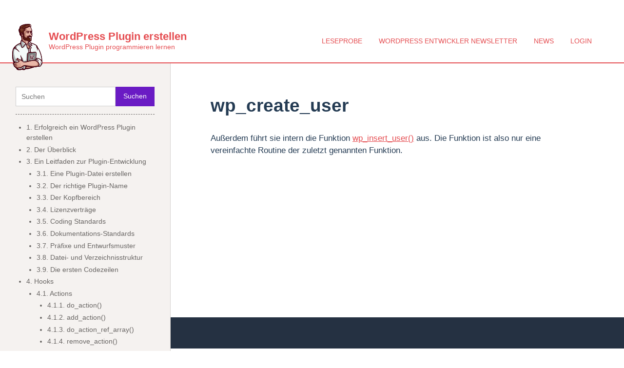

--- FILE ---
content_type: text/html; charset=UTF-8
request_url: https://wp-plugin-erstellen.de/reference/wp_create_user/
body_size: 22049
content:
<!DOCTYPE html>
<html lang="de">
<head>
	<meta charset="UTF-8">
	<meta name="viewport"
		  content="width=device-width, initial-scale=1">
	<link rel="profile" href="http://gmpg.org/xfn/11">
	<link rel="pingback" href="https://wp-plugin-erstellen.de/xmlrpc.php">
	<meta name='robots' content='index, follow, max-image-preview:large, max-snippet:-1, max-video-preview:-1' />
	<style>img:is([sizes="auto" i], [sizes^="auto," i]) { contain-intrinsic-size: 3000px 1500px }</style>
	
	<!-- This site is optimized with the Yoast SEO plugin v26.3 - https://yoast.com/wordpress/plugins/seo/ -->
	<title>wp_create_user - Deutsche WordPress Funktionsreferenz</title>
	<link rel="canonical" href="https://wp-plugin-erstellen.de/reference/wp_create_user/" />
	<meta property="og:locale" content="de_DE" />
	<meta property="og:type" content="article" />
	<meta property="og:title" content="wp_create_user - Deutsche WordPress Funktionsreferenz" />
	<meta property="og:description" content="Außerdem führt sie intern die Funktion wp_insert_user() aus. Die Funktion ist also nur eine vereinfachte Routine der zuletzt genannten Funktion." />
	<meta property="og:url" content="https://wp-plugin-erstellen.de/reference/wp_create_user/" />
	<meta property="og:site_name" content="WordPress Plugin erstellen" />
	<meta name="twitter:card" content="summary_large_image" />
	<!-- / Yoast SEO plugin. -->


<link rel="alternate" type="application/rss+xml" title="WordPress Plugin erstellen &raquo; Feed" href="https://wp-plugin-erstellen.de/feed/" />
<link rel="alternate" type="application/rss+xml" title="WordPress Plugin erstellen &raquo; Kommentar-Feed" href="https://wp-plugin-erstellen.de/comments/feed/" />
<style id='wp-emoji-styles-inline-css' type='text/css'>

	img.wp-smiley, img.emoji {
		display: inline !important;
		border: none !important;
		box-shadow: none !important;
		height: 1em !important;
		width: 1em !important;
		margin: 0 0.07em !important;
		vertical-align: -0.1em !important;
		background: none !important;
		padding: 0 !important;
	}
</style>
<style id='classic-theme-styles-inline-css' type='text/css'>
/*! This file is auto-generated */
.wp-block-button__link{color:#fff;background-color:#32373c;border-radius:9999px;box-shadow:none;text-decoration:none;padding:calc(.667em + 2px) calc(1.333em + 2px);font-size:1.125em}.wp-block-file__button{background:#32373c;color:#fff;text-decoration:none}
</style>
<style id='global-styles-inline-css' type='text/css'>
:root{--wp--preset--aspect-ratio--square: 1;--wp--preset--aspect-ratio--4-3: 4/3;--wp--preset--aspect-ratio--3-4: 3/4;--wp--preset--aspect-ratio--3-2: 3/2;--wp--preset--aspect-ratio--2-3: 2/3;--wp--preset--aspect-ratio--16-9: 16/9;--wp--preset--aspect-ratio--9-16: 9/16;--wp--preset--color--black: #000000;--wp--preset--color--cyan-bluish-gray: #abb8c3;--wp--preset--color--white: #ffffff;--wp--preset--color--pale-pink: #f78da7;--wp--preset--color--vivid-red: #cf2e2e;--wp--preset--color--luminous-vivid-orange: #ff6900;--wp--preset--color--luminous-vivid-amber: #fcb900;--wp--preset--color--light-green-cyan: #7bdcb5;--wp--preset--color--vivid-green-cyan: #00d084;--wp--preset--color--pale-cyan-blue: #8ed1fc;--wp--preset--color--vivid-cyan-blue: #0693e3;--wp--preset--color--vivid-purple: #9b51e0;--wp--preset--gradient--vivid-cyan-blue-to-vivid-purple: linear-gradient(135deg,rgba(6,147,227,1) 0%,rgb(155,81,224) 100%);--wp--preset--gradient--light-green-cyan-to-vivid-green-cyan: linear-gradient(135deg,rgb(122,220,180) 0%,rgb(0,208,130) 100%);--wp--preset--gradient--luminous-vivid-amber-to-luminous-vivid-orange: linear-gradient(135deg,rgba(252,185,0,1) 0%,rgba(255,105,0,1) 100%);--wp--preset--gradient--luminous-vivid-orange-to-vivid-red: linear-gradient(135deg,rgba(255,105,0,1) 0%,rgb(207,46,46) 100%);--wp--preset--gradient--very-light-gray-to-cyan-bluish-gray: linear-gradient(135deg,rgb(238,238,238) 0%,rgb(169,184,195) 100%);--wp--preset--gradient--cool-to-warm-spectrum: linear-gradient(135deg,rgb(74,234,220) 0%,rgb(151,120,209) 20%,rgb(207,42,186) 40%,rgb(238,44,130) 60%,rgb(251,105,98) 80%,rgb(254,248,76) 100%);--wp--preset--gradient--blush-light-purple: linear-gradient(135deg,rgb(255,206,236) 0%,rgb(152,150,240) 100%);--wp--preset--gradient--blush-bordeaux: linear-gradient(135deg,rgb(254,205,165) 0%,rgb(254,45,45) 50%,rgb(107,0,62) 100%);--wp--preset--gradient--luminous-dusk: linear-gradient(135deg,rgb(255,203,112) 0%,rgb(199,81,192) 50%,rgb(65,88,208) 100%);--wp--preset--gradient--pale-ocean: linear-gradient(135deg,rgb(255,245,203) 0%,rgb(182,227,212) 50%,rgb(51,167,181) 100%);--wp--preset--gradient--electric-grass: linear-gradient(135deg,rgb(202,248,128) 0%,rgb(113,206,126) 100%);--wp--preset--gradient--midnight: linear-gradient(135deg,rgb(2,3,129) 0%,rgb(40,116,252) 100%);--wp--preset--font-size--small: 13px;--wp--preset--font-size--medium: 20px;--wp--preset--font-size--large: 36px;--wp--preset--font-size--x-large: 42px;--wp--preset--spacing--20: 0.44rem;--wp--preset--spacing--30: 0.67rem;--wp--preset--spacing--40: 1rem;--wp--preset--spacing--50: 1.5rem;--wp--preset--spacing--60: 2.25rem;--wp--preset--spacing--70: 3.38rem;--wp--preset--spacing--80: 5.06rem;--wp--preset--shadow--natural: 6px 6px 9px rgba(0, 0, 0, 0.2);--wp--preset--shadow--deep: 12px 12px 50px rgba(0, 0, 0, 0.4);--wp--preset--shadow--sharp: 6px 6px 0px rgba(0, 0, 0, 0.2);--wp--preset--shadow--outlined: 6px 6px 0px -3px rgba(255, 255, 255, 1), 6px 6px rgba(0, 0, 0, 1);--wp--preset--shadow--crisp: 6px 6px 0px rgba(0, 0, 0, 1);}:where(.is-layout-flex){gap: 0.5em;}:where(.is-layout-grid){gap: 0.5em;}body .is-layout-flex{display: flex;}.is-layout-flex{flex-wrap: wrap;align-items: center;}.is-layout-flex > :is(*, div){margin: 0;}body .is-layout-grid{display: grid;}.is-layout-grid > :is(*, div){margin: 0;}:where(.wp-block-columns.is-layout-flex){gap: 2em;}:where(.wp-block-columns.is-layout-grid){gap: 2em;}:where(.wp-block-post-template.is-layout-flex){gap: 1.25em;}:where(.wp-block-post-template.is-layout-grid){gap: 1.25em;}.has-black-color{color: var(--wp--preset--color--black) !important;}.has-cyan-bluish-gray-color{color: var(--wp--preset--color--cyan-bluish-gray) !important;}.has-white-color{color: var(--wp--preset--color--white) !important;}.has-pale-pink-color{color: var(--wp--preset--color--pale-pink) !important;}.has-vivid-red-color{color: var(--wp--preset--color--vivid-red) !important;}.has-luminous-vivid-orange-color{color: var(--wp--preset--color--luminous-vivid-orange) !important;}.has-luminous-vivid-amber-color{color: var(--wp--preset--color--luminous-vivid-amber) !important;}.has-light-green-cyan-color{color: var(--wp--preset--color--light-green-cyan) !important;}.has-vivid-green-cyan-color{color: var(--wp--preset--color--vivid-green-cyan) !important;}.has-pale-cyan-blue-color{color: var(--wp--preset--color--pale-cyan-blue) !important;}.has-vivid-cyan-blue-color{color: var(--wp--preset--color--vivid-cyan-blue) !important;}.has-vivid-purple-color{color: var(--wp--preset--color--vivid-purple) !important;}.has-black-background-color{background-color: var(--wp--preset--color--black) !important;}.has-cyan-bluish-gray-background-color{background-color: var(--wp--preset--color--cyan-bluish-gray) !important;}.has-white-background-color{background-color: var(--wp--preset--color--white) !important;}.has-pale-pink-background-color{background-color: var(--wp--preset--color--pale-pink) !important;}.has-vivid-red-background-color{background-color: var(--wp--preset--color--vivid-red) !important;}.has-luminous-vivid-orange-background-color{background-color: var(--wp--preset--color--luminous-vivid-orange) !important;}.has-luminous-vivid-amber-background-color{background-color: var(--wp--preset--color--luminous-vivid-amber) !important;}.has-light-green-cyan-background-color{background-color: var(--wp--preset--color--light-green-cyan) !important;}.has-vivid-green-cyan-background-color{background-color: var(--wp--preset--color--vivid-green-cyan) !important;}.has-pale-cyan-blue-background-color{background-color: var(--wp--preset--color--pale-cyan-blue) !important;}.has-vivid-cyan-blue-background-color{background-color: var(--wp--preset--color--vivid-cyan-blue) !important;}.has-vivid-purple-background-color{background-color: var(--wp--preset--color--vivid-purple) !important;}.has-black-border-color{border-color: var(--wp--preset--color--black) !important;}.has-cyan-bluish-gray-border-color{border-color: var(--wp--preset--color--cyan-bluish-gray) !important;}.has-white-border-color{border-color: var(--wp--preset--color--white) !important;}.has-pale-pink-border-color{border-color: var(--wp--preset--color--pale-pink) !important;}.has-vivid-red-border-color{border-color: var(--wp--preset--color--vivid-red) !important;}.has-luminous-vivid-orange-border-color{border-color: var(--wp--preset--color--luminous-vivid-orange) !important;}.has-luminous-vivid-amber-border-color{border-color: var(--wp--preset--color--luminous-vivid-amber) !important;}.has-light-green-cyan-border-color{border-color: var(--wp--preset--color--light-green-cyan) !important;}.has-vivid-green-cyan-border-color{border-color: var(--wp--preset--color--vivid-green-cyan) !important;}.has-pale-cyan-blue-border-color{border-color: var(--wp--preset--color--pale-cyan-blue) !important;}.has-vivid-cyan-blue-border-color{border-color: var(--wp--preset--color--vivid-cyan-blue) !important;}.has-vivid-purple-border-color{border-color: var(--wp--preset--color--vivid-purple) !important;}.has-vivid-cyan-blue-to-vivid-purple-gradient-background{background: var(--wp--preset--gradient--vivid-cyan-blue-to-vivid-purple) !important;}.has-light-green-cyan-to-vivid-green-cyan-gradient-background{background: var(--wp--preset--gradient--light-green-cyan-to-vivid-green-cyan) !important;}.has-luminous-vivid-amber-to-luminous-vivid-orange-gradient-background{background: var(--wp--preset--gradient--luminous-vivid-amber-to-luminous-vivid-orange) !important;}.has-luminous-vivid-orange-to-vivid-red-gradient-background{background: var(--wp--preset--gradient--luminous-vivid-orange-to-vivid-red) !important;}.has-very-light-gray-to-cyan-bluish-gray-gradient-background{background: var(--wp--preset--gradient--very-light-gray-to-cyan-bluish-gray) !important;}.has-cool-to-warm-spectrum-gradient-background{background: var(--wp--preset--gradient--cool-to-warm-spectrum) !important;}.has-blush-light-purple-gradient-background{background: var(--wp--preset--gradient--blush-light-purple) !important;}.has-blush-bordeaux-gradient-background{background: var(--wp--preset--gradient--blush-bordeaux) !important;}.has-luminous-dusk-gradient-background{background: var(--wp--preset--gradient--luminous-dusk) !important;}.has-pale-ocean-gradient-background{background: var(--wp--preset--gradient--pale-ocean) !important;}.has-electric-grass-gradient-background{background: var(--wp--preset--gradient--electric-grass) !important;}.has-midnight-gradient-background{background: var(--wp--preset--gradient--midnight) !important;}.has-small-font-size{font-size: var(--wp--preset--font-size--small) !important;}.has-medium-font-size{font-size: var(--wp--preset--font-size--medium) !important;}.has-large-font-size{font-size: var(--wp--preset--font-size--large) !important;}.has-x-large-font-size{font-size: var(--wp--preset--font-size--x-large) !important;}
:where(.wp-block-post-template.is-layout-flex){gap: 1.25em;}:where(.wp-block-post-template.is-layout-grid){gap: 1.25em;}
:where(.wp-block-columns.is-layout-flex){gap: 2em;}:where(.wp-block-columns.is-layout-grid){gap: 2em;}
:root :where(.wp-block-pullquote){font-size: 1.5em;line-height: 1.6;}
</style>
<script type="text/javascript" src="https://wp-plugin-erstellen.de/wp-includes/js/jquery/jquery.min.js" id="jquery-core-js"></script>
<script type="text/javascript" src="https://wp-plugin-erstellen.de/wp-includes/js/jquery/jquery-migrate.min.js" id="jquery-migrate-js"></script>
<link rel="https://api.w.org/" href="https://wp-plugin-erstellen.de/wp-json/" /><link rel="EditURI" type="application/rsd+xml" title="RSD" href="https://wp-plugin-erstellen.de/xmlrpc.php?rsd" />
<link rel='shortlink' href='https://wp-plugin-erstellen.de/?p=272' />
<link rel="alternate" title="oEmbed (JSON)" type="application/json+oembed" href="https://wp-plugin-erstellen.de/wp-json/oembed/1.0/embed?url=https%3A%2F%2Fwp-plugin-erstellen.de%2Freference%2Fwp_create_user%2F" />
<link rel="alternate" title="oEmbed (XML)" type="text/xml+oembed" href="https://wp-plugin-erstellen.de/wp-json/oembed/1.0/embed?url=https%3A%2F%2Fwp-plugin-erstellen.de%2Freference%2Fwp_create_user%2F&#038;format=xml" />
<!--Code generated by SNIP (Structured Data Plugin) for WordPress. See rich-snippets.io for more information.Post ID is 1808.--><script data-snippet_id="snip-5d5e6534e7cb7" type="application/ld+json">{"potentialAction":{"target":"https:\/\/wp-plugin-erstellen.de?s={search_term_string}","query-input":"required name=search_term_string","@context":"http:\/\/schema.org","@type":"SearchAction"},"url":"https:\/\/wp-plugin-erstellen.de","name":"WordPress Plugin erstellen","description":"WordPress Plugin programmieren lernen","publisher":{"@id":"#organization","@context":"http:\/\/schema.org","@type":"Organization"},"@id":"#website","@context":"http:\/\/schema.org","@type":"WebSite"}</script><!--Code generated by SNIP (Structured Data Plugin) for WordPress. See rich-snippets.io for more information.Post ID is 1806.--><script data-snippet_id="snip-5d5e64b9321f9" type="application/ld+json">{"isPartOf":{"@id":"#website","@context":"http:\/\/schema.org","@type":"WebSite"},"name":"wp_create_user","@id":"#webpage","@context":"http:\/\/schema.org","@type":"WebPage"}</script><!--Code generated by SNIP (Structured Data Plugin) for WordPress. See rich-snippets.io for more information.Post ID is 1239.--><script data-snippet_id="snip-global-organization" type="application/ld+json">{"url":"https:\/\/wp-plugin-erstellen.de","name":"WordPress Plugin erstellen","logo":{"url":"https:\/\/wp-plugin-erstellen.de\/wp-content\/uploads\/2017\/02\/cropped-cropped-florian-simeth-favicon-1.png","width":"512","@context":"http:\/\/schema.org","@type":"ImageObject"},"@id":"#organization","@context":"http:\/\/schema.org","@type":"Organization"}</script><style>/*! normalize.css v5.0.0 | MIT License | github.com/necolas/normalize.css */

/**
 * 1. Change the default font family in all browsers (opinionated).
 * 2. Correct the line height in all browsers.
 * 3. Prevent adjustments of font size after orientation changes in
 *    IE on Windows Phone and in iOS.
 */

/* Document
   ========================================================================== */

html {
    font-family: sans-serif; /* 1 */
    line-height: 1.15; /* 2 */
    -ms-text-size-adjust: 100%; /* 3 */
    -webkit-text-size-adjust: 100%; /* 3 */
}

/* Sections
   ========================================================================== */

/**
 * Remove the margin in all browsers (opinionated).
 */

body {
    margin: 0;
}

/**
 * Add the correct display in IE 9-.
 */

article,
aside,
footer,
header,
nav,
section {
    display: block;
}

/**
 * Correct the font size and margin on `h1` elements within `section` and
 * `article` contexts in Chrome, Firefox, and Safari.
 */

h1 {
    font-size: 1.6rem;
    margin: 0.67em 0;
}

/* Grouping content
   ========================================================================== */

/**
 * Add the correct display in IE 9-.
 * 1. Add the correct display in IE.
 */

figcaption,
figure,
main { /* 1 */
    display: block;
}

/**
 * Add the correct margin in IE 8.
 */

figure {
    margin: 1em 40px;
}

/**
 * 1. Add the correct box sizing in Firefox.
 * 2. Show the overflow in Edge and IE.
 */

hr {
    box-sizing: content-box; /* 1 */
    height: 0; /* 1 */
    overflow: visible; /* 2 */
}

/**
 * 1. Correct the inheritance and scaling of font size in all browsers.
 * 2. Correct the odd `em` font sizing in all browsers.
 */

pre {
    font-family: monospace, monospace; /* 1 */
    font-size: 1em; /* 2 */
}

/* Text-level semantics
   ========================================================================== */

/**
 * 1. Remove the gray background on active links in IE 10.
 * 2. Remove gaps in links underline in iOS 8+ and Safari 8+.
 */

a {
    background-color: transparent; /* 1 */
    -webkit-text-decoration-skip: objects; /* 2 */
}

/**
 * Remove the outline on focused links when they are also active or hovered
 * in all browsers (opinionated).
 */

a:active,
a:hover {
    outline-width: 0;
}

/**
 * 1. Remove the bottom border in Firefox 39-.
 * 2. Add the correct text decoration in Chrome, Edge, IE, Opera, and Safari.
 */

abbr[title] {
    border-bottom: none; /* 1 */
    text-decoration: underline; /* 2 */
    text-decoration: underline dotted; /* 2 */
}

/**
 * Prevent the duplicate application of `bolder` by the next rule in Safari 6.
 */

b,
strong {
    font-weight: inherit;
}

/**
 * Add the correct font weight in Chrome, Edge, and Safari.
 */

b,
strong {
    font-weight: bold;
}

/**
 * 1. Correct the inheritance and scaling of font size in all browsers.
 * 2. Correct the odd `em` font sizing in all browsers.
 */

code,
kbd,
samp {
    font-family: monospace, monospace; /* 1 */
    font-size: 1em; /* 2 */
}

/**
 * Add the correct font style in Android 4.3-.
 */

dfn {
    font-style: italic;
}

/**
 * Add the correct background and color in IE 9-.
 */

mark {
    background-color: #ff0;
    color: #000;
}

/**
 * Add the correct font size in all browsers.
 */

small {
    font-size: 80%;
}

/**
 * Prevent `sub` and `sup` elements from affecting the line height in
 * all browsers.
 */

sub,
sup {
    font-size: 75%;
    line-height: 0;
    position: relative;
    vertical-align: baseline;
}

sub {
    bottom: -0.25em;
}

sup {
    top: -0.5em;
}

/* Embedded content
   ========================================================================== */

/**
 * Add the correct display in IE 9-.
 */

audio,
video {
    display: inline-block;
}

/**
 * Add the correct display in iOS 4-7.
 */

audio:not([controls]) {
    display: none;
    height: 0;
}

/**
 * Remove the border on images inside links in IE 10-.
 */

img {
    border-style: none;
}

/**
 * Hide the overflow in IE.
 */

svg:not(:root) {
    overflow: hidden;
}

/* Forms
   ========================================================================== */

/**
 * 1. Change the font styles in all browsers (opinionated).
 * 2. Remove the margin in Firefox and Safari.
 */

button,
input,
optgroup,
select,
textarea {
    font-family: sans-serif; /* 1 */
    font-size: 100%; /* 1 */
    line-height: 1.15; /* 1 */
    margin: 0; /* 2 */
}

/**
 * Show the overflow in IE.
 * 1. Show the overflow in Edge.
 */

button,
input { /* 1 */
    overflow: visible;
}

/**
 * Remove the inheritance of text transform in Edge, Firefox, and IE.
 * 1. Remove the inheritance of text transform in Firefox.
 */

button,
select { /* 1 */
    text-transform: none;
}

/**
 * 1. Prevent a WebKit bug where (2) destroys native `audio` and `video`
 *    controls in Android 4.
 * 2. Correct the inability to style clickable types in iOS and Safari.
 */

button,
html [type="button"], /* 1 */
[type="reset"],
[type="submit"] {
    -webkit-appearance: button; /* 2 */
}

/**
 * Remove the inner border and padding in Firefox.
 */

button::-moz-focus-inner,
[type="button"]::-moz-focus-inner,
[type="reset"]::-moz-focus-inner,
[type="submit"]::-moz-focus-inner {
    border-style: none;
    padding: 0;
}

/**
 * Restore the focus styles unset by the previous rule.
 */

button:-moz-focusring,
[type="button"]:-moz-focusring,
[type="reset"]:-moz-focusring,
[type="submit"]:-moz-focusring {
    outline: 1px dotted ButtonText;
}

/**
 * Change the border, margin, and padding in all browsers (opinionated).
 */

fieldset {
    border: 1px solid #c0c0c0;
    margin: 0 2px;
    padding: 0.35em 0.625em 0.75em;
}

/**
 * 1. Correct the text wrapping in Edge and IE.
 * 2. Correct the color inheritance from `fieldset` elements in IE.
 * 3. Remove the padding so developers are not caught out when they zero out
 *    `fieldset` elements in all browsers.
 */

legend {
    box-sizing: border-box; /* 1 */
    color: inherit; /* 2 */
    display: table; /* 1 */
    max-width: 100%; /* 1 */
    padding: 0; /* 3 */
    white-space: normal; /* 1 */
}

/**
 * 1. Add the correct display in IE 9-.
 * 2. Add the correct vertical alignment in Chrome, Firefox, and Opera.
 */

progress {
    display: inline-block; /* 1 */
    vertical-align: baseline; /* 2 */
}

/**
 * Remove the default vertical scrollbar in IE.
 */

textarea {
    overflow: auto;
}

/**
 * 1. Add the correct box sizing in IE 10-.
 * 2. Remove the padding in IE 10-.
 */

[type="checkbox"],
[type="radio"] {
    box-sizing: border-box; /* 1 */
    padding: 0; /* 2 */
}

/**
 * Correct the cursor style of increment and decrement buttons in Chrome.
 */

[type="number"]::-webkit-inner-spin-button,
[type="number"]::-webkit-outer-spin-button {
    height: auto;
}

/**
 * 1. Correct the odd appearance in Chrome and Safari.
 * 2. Correct the outline style in Safari.
 */

[type="search"] {
    -webkit-appearance: textfield; /* 1 */
    outline-offset: -2px; /* 2 */
}

/**
 * Remove the inner padding and cancel buttons in Chrome and Safari on macOS.
 */

[type="search"]::-webkit-search-cancel-button,
[type="search"]::-webkit-search-decoration {
    -webkit-appearance: none;
}

/**
 * 1. Correct the inability to style clickable types in iOS and Safari.
 * 2. Change font properties to `inherit` in Safari.
 */

::-webkit-file-upload-button {
    -webkit-appearance: button; /* 1 */
    font: inherit; /* 2 */
}

/* Interactive
   ========================================================================== */

/*
 * Add the correct display in IE 9-.
 * 1. Add the correct display in Edge, IE, and Firefox.
 */

details, /* 1 */
menu {
    display: block;
}

/*
 * Add the correct display in all browsers.
 */

summary {
    display: list-item;
}

/* Scripting
   ========================================================================== */

/**
 * Add the correct display in IE 9-.
 */

canvas {
    display: inline-block;
}

/**
 * Add the correct display in IE.
 */

template {
    display: none;
}

/* Hidden
   ========================================================================== */

/**
 * Add the correct display in IE 10-.
 */

[hidden] {
    display: none;
}/*--------------------------------------------------------------
>>> TABLE OF CONTENTS:
----------------------------------------------------------------
# Elements
# General
# Page Layout
# Links
# Header
# Nav
# Content
# Alignments
# Clearings
# Media
# Sidebar
--------------------------------------------------------------*/

/*--------------------------------------------------------------
# Elements
--------------------------------------------------------------*/
html {
    box-sizing: border-box;
    scroll-behavior: smooth;
}

*,
*:before,
*:after { /* Inherit box-sizing to make it easier to change the property for components that leverage other behavior; see http://css-tricks.com/inheriting-box-sizing-probably-slightly-better-best-practice/ */
    box-sizing: inherit;
}

blockquote:before,
blockquote:after,
q:before,
q:after {
    content: "";
}

blockquote,
q {
    quotes: "" "";
}

hr {
    background-color: #696664;
    border: 0;
    height: 1px;
    margin-bottom: 1.5em;
}

ul,
ol {
    margin: 0 0 1.5em 1em;
}

ul {
    list-style: disc;
}

ol {
    list-style: decimal;
}

li > ul,
li > ol {
    margin: 0;
}

ol li,
ul li {
    margin: .5rem 0;
}

dt {
    font-weight: bold;
}

dd {
    margin: 0 1.5em 1.5em;
}

img {
    height: auto; /* Make sure images are scaled correctly. */
    max-width: 100%; /* Adhere to container width. */
}

figure {
    margin: 1em 0; /* Extra wide images within figure tags don't overflow the content area. */
}

table {
    margin: 0 0 1.5em;
    width: 100%;
}

.site-element {
    padding: 0 1em;
    margin: 0 auto;
    z-index: 20;
}

/*--------------------------------------------------------------
# General
--------------------------------------------------------------*/

body {
    background: #fff;
    -webkit-hyphens: auto;
    -moz-hyphens: auto;
    -ms-hyphens: auto;
    hyphens: auto;
    font: 16px/20px BlinkMacSystemFont, -apple-system, Segoe UI, Roboto, Helvetica, Arial, sans-serif;
    font-weight: 300;
    color: #243B53;
    line-height: 1.5;
}

h1, h2, h3, h4, h5, h6 {
    font-weight: 300;
    margin: 4rem 0 .5rem 0;
    line-height: 1.2;
}


h1,
h2,
h3,
h4,
h5,
h6 {
    font-weight: 700;
}

h1 {
    font-size: 1.8em;
}

h2 {
    font-size: 1.6em;
}

h3 {
    font-size: 1.4em;
}

h4,
h5,
h6 {
    font-size: 1.2em;
}


/*--------------------------------------------------------------
# Links
--------------------------------------------------------------*/
a {
    color: #e54e52;
    word-wrap: break-word;
}

a:visited {
    color: #e54e52;;
}

a:hover,
a:focus,
a:active {
    color: #6A1BC4;
}

a:focus {
    outline: thin dotted;
}

a:hover,
a:active {
    outline: 0;
}

/*--------------------------------------------------------------
# Header
--------------------------------------------------------------*/

.site-header-inner {
    display: flex;
    width: 100%;
    align-items: center;
    padding: .5rem 1rem;
    border-bottom: 2px solid #e54e52;
}

.site-header-inner + .site-header-inner {
    background-color: #e54e52;
    border-bottom: 2px solid #fff;
    color: #fff;
}

.site-header-inner + .site-header-inner a > div:first-child {
    width: 68px;
    width: calc(92px - 1.5rem);
}

.site-heading {
    flex: 1 1 auto;
}

.logo {
    width: 1.5rem;
    height: 1.5rem;
    fill: #fff;
}

.site-title {
    margin: 0;
    font-size: 1.2rem;
}

.site-title a {
    margin-bottom: 0;
    text-decoration: none;
    font-weight: 700;
    font-style: normal;
    line-height: 1.2;
    display: flex;
    align-items: center;
}

.site-title a:visited {
    color: inherit;
}

.site-header a:hover .logo {
    fill: #e54e52;
}

.site-subtitle {
    font-size: 0.8rem;
    margin: 0 0 .5rem 0;
}

.site-header a {
    color: #e54e52;
}

.site-header a:hover {
    text-decoration: none;
    color: #6A1BC4;
}

.site-title a .subtitle {
    font-size: .9rem;
    position: relative;
    z-index: 10;
    font-weight: normal;
    display: block;
}


.site-title a .subtitle span {
    z-index: 12;
    display: inline-block;
}

.site-title img {
    margin: 0 0 -1.5rem -1.5rem;
    z-index: 20;
}

.logo {
    fill: #243B53;
}


/*--------------------------------------------------------------
# Nav
--------------------------------------------------------------*/
.site-nav {
    padding: 1rem;
    border-bottom: 1px dotted #bbb;
    overflow-x: scroll;
}

#header_menu,
#menu_toggle {
    display: none;
}


.menu-toggle {
    background: 0 none;
    padding: 0;
    cursor: pointer;
}

.menu-toggle:hover {
    background-color: transparent;
}

.menu-icon {
    width: 25px;
    height: 25px;
}

.menu-icon path,
.menu-icon rect {
    fill: #414a58;
}

.sidebar {
    display: none;
}

#menu_toggle:checked ~ .sidebar {
    display: block;
}

nav ul {
    margin: 1em 0;
    padding: 0;
    display: flex;
    flex-direction: column;
}

nav ul .button {
    list-style: none;
    display: inline-table;
}

nav ul .button:hover {
    background-color: #6A1BC4;
}

.sidebar-menu {
    border-bottom: 1px dashed #fff;
    margin-bottom: 1rem;
    padding-bottom: 1rem;
}

/*--------------------------------------------------------------
# Menus
--------------------------------------------------------------*/

.menu,
.widget ul,
.widget ol {
    margin: 0;
    padding: 0;
    font-size: .9rem;
    display: block;
}

.menu li,
.widget li {
    margin: .25em 0 .25em 1.5em;
}

/*--------------------------------------------------------------
# Content
--------------------------------------------------------------*/
.content-area {
    padding: 0 1rem;
}

.page-template-page-full-width .content-area {
    padding: 0;
}

figure figcaption,
.meta,
.meta a {
    font-size: .8rem;
}

h1, h2, h3, h4, h5, h6, p, blockquote, pre, ul, ol, dl, figure, .highlight {
    margin-bottom: 1rem;
}

hr {
    background-color: transparent;
    border: 0 none;
    border-top: 1px dashed #696664;
    margin: 2em auto;
}

figure,
img {
    max-width: 100%;
}

figure {
    margin: 0;
}

/*--------------------------------------------------------------
# Alignments
--------------------------------------------------------------*/
.alignleft {
    display: inline;
    float: left;
    margin-right: 1.5em;
}

.alignright {
    display: inline;
    float: right;
    margin-left: 1.5em;
}

.aligncenter {
    clear: both;
    display: block;
    margin-left: auto;
    margin-right: auto;
}

/*--------------------------------------------------------------
# Clearings
--------------------------------------------------------------*/
.clear:before,
.clear:after,
.entry-content:before,
.entry-content:after,
.comment-content:before,
.comment-content:after,
.site-header:before,
.site-header:after,
.site-content:before,
.site-content:after,
.site-footer:before,
.site-footer:after {
    content: "";
    display: table;
    table-layout: fixed;
}

.clear:after,
.entry-content:after,
.comment-content:after,
.site-header:after,
.site-content:after,
.site-footer:after {
    clear: both;
}

/*--------------------------------------------------------------
# Media
--------------------------------------------------------------*/
/* Make sure embeds and iframes fit their containers. */
embed,
iframe,
object {
    max-width: 100%;
}


/*--------------------------------------------------------------
# Sidebar
--------------------------------------------------------------*/
.sidebar {
    background-color: #e54e52;
    color: #fff;
    padding: .5rem 2rem 2rem 2rem;
    border-right: 1px solid #d5d2d0;
    position: relative;
}

.sidebar a,
.sidebar a:visited {
    color: #fff;
}

.sidebar .widget {
    margin: 1rem 0;
    padding-bottom: 1rem;
    border-bottom: 1px dashed #ffff;
}

.widget-title {
    margin: 0 0 1rem 0;
    font-size: 1rem;
    font-weight: 700;
}

.sidebar-inner > section:last-child {
    border: 0 none;
}/*--------------------------------------------------------------
>>> TABLE OF CONTENTS:
----------------------------------------------------------------
# General
# Page Layout
# Nav
# Sidebar
--------------------------------------------------------------*/

@media (min-width: 1100px) {

    /*--------------------------------------------------------------
    # General
    --------------------------------------------------------------*/
    body {
        font-size: 17px;
    }

    .site-element {
        max-width: 50rem;
    }

    .site-title {
        font-size: 1.4rem;
        min-width: 300px;
    }

    h1 {
        font-size: 2.2em;
    }

    h2 {
        font-size: 1.8em;
    }

    h3 {
        font-size: 1.4em;
    }

    h4, h5, h6 {
        font-size: 1.2em;
    }

    /*--------------------------------------------------------------
    # Header
    --------------------------------------------------------------*/
    .site-heading {
        flex: 0 0 auto;
    }

    .site-header-inner {
        padding: 0 2rem .5rem;
    }

    .site-header-inner + .site-header-inner {
        padding-top: .5rem;
    }

    .site-header-inner + .site-header-inner a {
        color: #fff;
    }

    /*--------------------------------------------------------------
    # Page Layout
    --------------------------------------------------------------*/
    @supports not (display: grid) {
        body {
            display: flex;
            flex-wrap: wrap;
            overflow-x: hidden;
        }

        header {
            width: 100vw;
        }

        .sidebar {
            width: 350px;
        }

        footer,
        #primary {
            width: calc(100vw - 350px);
        }

        footer {
            margin-left: 360px;
        }
    }

    body {
        display: -ms-grid;
        display: grid;

        -ms-grid-columns: 350px 1fr;
        grid-template-columns: 350px 1fr;
        -ms-grid-rows: auto 1fr auto;
        grid-template-rows: auto 1fr auto;

        grid-template-areas: "header header" "main main" "footer footer";
        grid-auto-flow: row;
    }

    body.has-sidebar {
        grid-template-areas: "header header" "sidebar main" "sidebar footer";
    }

    header {
        -ms-grid-row: 1;
        -ms-grid-column: 1;
        -ms-grid-column-span: 2;
        grid-area: header;
        z-index: 20;
    }

    body.has-sidebar .sidebar {
        -ms-grid-row: 2;
        -ms-grid-row-span: 2;
        -ms-grid-column: 1;
        grid-area: sidebar;
        display: block;
    }

    footer {
        -ms-grid-row: 3;
        -ms-grid-column: 2;
        grid-area: footer;
    }

    #primary {
        -ms-grid-row: 2;
        -ms-grid-column: 2;
        grid-area: main;
    }

    /*--------------------------------------------------------------
    # Nav
    --------------------------------------------------------------*/
    #header_menu {
        display: block;
        flex: 1 1 auto;
    }

    .header-menu ul {
        display: flex;
        margin: 0 0 0 2em;
        padding: 0;
        list-style: none;
        justify-content: flex-end;
        align-items: center;
    }

    .header-menu .button a {
        color: #fff;
    }

    .header-menu li {
        margin: 0 2em 0 0;
    }

    nav.menu,
    .menu-toggle {
        display: none;
    }

    .menu {
        font-size: inherit;
    }

    .sidebar-menu {
        border-color: #696664;
    }

    .header-menu a {
        text-transform: uppercase;
        text-decoration: none;
        font-size: .9rem;
    }

    /*--------------------------------------------------------------
    # Sidebar
    --------------------------------------------------------------*/
    body .sidebar {
        background-color: #f5f2f0;
        color: #696664;
        padding-top: 2rem;
        font-size: .9rem;
    }

    body .sidebar a,
    body .sidebar a:visited {
        color: #696664;
    }

    body .sidebar a:hover {
        color: #e54e52;
    }

    body .sidebar-inner {
        position: -webkit-sticky;
        position: sticky;
        top: 0;
        height: 100vh;
        overflow: auto;
    }

}</style><noscript id="deferred-styles"><link rel='stylesheet' id='wp-block-library-css' href='https://wp-plugin-erstellen.de/wp-includes/css/dist/block-library/style.min.css' type='text/css' media='all' />
<link rel='stylesheet' id='f-gutenberg-restricted-frontend-css' href='https://wp-plugin-erstellen.de/wp-content/plugins/f-gutenberg-restricted/css/gutenberg-frontend.css' type='text/css' media='all' />
<link rel='stylesheet' id='wpa-css-css' href='https://wp-plugin-erstellen.de/wp-content/plugins/honeypot/includes/css/wpa.css' type='text/css' media='all' />
<link rel='stylesheet' id='mobile-css' href='https://wp-plugin-erstellen.de/wp-content/themes/lynk/css/mobile.css' type='text/css' media='all' />
<link rel='stylesheet' id='heart-animation-css' href='https://wp-plugin-erstellen.de/wp-content/themes/lynk/css/heart-animation.css' type='text/css' media='all' />
<link rel='stylesheet' id='desktop-css' href='https://wp-plugin-erstellen.de/wp-content/themes/lynk/css/desktop.css' type='text/css' media='all' />
<style></style></noscript>
    <script>
        var loadDeferredStyles = function () {
            var addStylesNode = document.getElementById('deferred-styles');
            var replacement = document.createElement('div');
            replacement.innerHTML = addStylesNode.textContent;
            document.body.appendChild(replacement);
            addStylesNode.parentElement.removeChild(addStylesNode);
        };

        var raf = window.requestAnimationFrame || window.mozRequestAnimationFrame ||
            window.webkitRequestAnimationFrame || window.msRequestAnimationFrame;

        if (raf) {
            raf(function () {
                window.setTimeout(loadDeferredStyles, 0);
            });
        } else {
            window.addEventListener('load', loadDeferredStyles);
        }
    </script>
	<!-- Matomo -->
<script>
  var _paq = window._paq = window._paq || [];
  /* tracker methods like "setCustomDimension" should be called before "trackPageView" */
  _paq.push(["disableCookies"]);
  _paq.push(['trackPageView']);
  _paq.push(['enableLinkTracking']);
  (function() {
    var u="https://matomo.simeth.me/";
    _paq.push(['setTrackerUrl', u+'piwik.php']);
    _paq.push(['setSiteId', '6']);
    var d=document, g=d.createElement('script'), s=d.getElementsByTagName('script')[0];
    g.async=true; g.src=u+'piwik.js'; s.parentNode.insertBefore(g,s);
  })();
</script>
<!-- End Matomo Code -->
<link rel="icon" href="https://wp-plugin-erstellen.de/wp-content/uploads/2017/02/cropped-cropped-florian-simeth-favicon-1-32x32.png" sizes="32x32" />
<link rel="icon" href="https://wp-plugin-erstellen.de/wp-content/uploads/2017/02/cropped-cropped-florian-simeth-favicon-1-192x192.png" sizes="192x192" />
<link rel="apple-touch-icon" href="https://wp-plugin-erstellen.de/wp-content/uploads/2017/02/cropped-cropped-florian-simeth-favicon-1-180x180.png" />
<meta name="msapplication-TileImage" content="https://wp-plugin-erstellen.de/wp-content/uploads/2017/02/cropped-cropped-florian-simeth-favicon-1-270x270.png" />
		<style type="text/css" id="wp-custom-css">
			.wppe-widget-listpages a {
	text-decoration:none;
}

.wppe-widget-listpages .current_page_item a {
	font-weight: bold;
}

.site-header {
	padding-top: 3rem;
}

article.ebook pre {
	background-color: #2b2b2b;
}

article.ebook code {
	background-color:transparent;
}		</style>
		</head>

<body class="wp-singular reference-template-default single single-reference postid-272 wp-theme-lynk has-sidebar">

	<input type="checkbox" id="menu_toggle">
	<header class="site-header">
		<div class="site-header-inner ">
    <div class="site-heading">
        <h1 class="site-title">
            <a href="https://wp-plugin-erstellen.de/">
                <img src="https://wp-plugin-erstellen.de/wp-content/themes/lynk/img/wptyp-logo.svg"
                     width="92" height="96"
                     alt=""/>
                <div>
					<span class="title">WordPress Plugin erstellen</span><span class="subtitle"><span>WordPress Plugin programmieren lernen</span></span>                </div>
            </a>
        </h1>
    </div>
	<div id="header_menu" class="header-menu menu"><ul id="menu-header" class=""><li id="menu-item-69" class="nmr-logged-out menu-item menu-item-type-custom menu-item-object-custom menu-item-home menu-item-69"><a href="https://wp-plugin-erstellen.de#leseprobe">Leseprobe</a></li>
<li id="menu-item-70" class="menu-item menu-item-type-custom menu-item-object-custom menu-item-70"><a target="_blank" href="https://revue.florian-simeth.de/wordpress-entwickler-newsletter/">WordPress Entwickler Newsletter</a></li>
<li id="menu-item-1453" class="menu-item menu-item-type-post_type menu-item-object-page current_page_parent menu-item-1453"><a href="https://wp-plugin-erstellen.de/news/">News</a></li>
<li id="menu-item-2085" class="menu-item menu-item-type-custom menu-item-object-custom menu-item-2085"><a href="https://wp-plugin-erstellen.de/wp-login.php">Login</a></li>
</ul></div>    <label for="menu_toggle" class="menu-toggle"><svg class="menu-icon" width="400" height="401" viewBox="0 0 400 401" version="1.1" xmlns="http://www.w3.org/2000/svg">
    <rect class="menu-icon-rect-top" width="400" height="90"></rect>
    <rect class="menu-icon-rect-bottom" x="0" y="155" width="400" height="90"></rect>
    <path class="menu-icon-text"
          d="M8.5 313.1L43.4 313.1 56.9 365.4 70.3 313.1 105.1 313.1 105.1 399 83.4 399 83.4 333.5 66.6 399 47 399 30.2 333.5 30.2 399 8.5 399 8.5 313.1ZM122 313.1L193.1 313.1 193.1 331.4 148.6 331.4 148.6 345.1 189.9 345.1 189.9 362.6 148.6 362.6 148.6 379.5 194.4 379.5 194.4 399 122 399 122 313.1ZM208.9 313.1L233.7 313.1 266 360.6 266 313.1 291 313.1 291 399 266 399 233.8 351.8 233.8 399 208.9 399 208.9 313.1ZM364.6 313.1L391.1 313.1 391.1 364.3C391.1 369.4 390.3 374.2 388.7 378.7 387.1 383.2 384.6 387.2 381.2 390.5 377.9 393.9 374.3 396.3 370.6 397.7 365.4 399.6 359.3 400.5 352 400.5 347.9 400.5 343.3 400.2 338.3 399.6 333.4 399.1 329.3 397.9 326 396.2 322.6 394.4 319.6 391.9 316.8 388.7 314.1 385.5 312.2 382.2 311.2 378.8 309.6 373.4 308.7 368.5 308.7 364.3L308.7 313.1 335.2 313.1 335.2 365.5C335.2 370.2 336.5 373.9 339.1 376.5 341.7 379.2 345.3 380.5 349.9 380.5 354.5 380.5 358.1 379.2 360.7 376.6 363.3 374 364.6 370.3 364.6 365.5L364.6 313.1Z"
          fill="#111"/>
</svg>
</label>
</div>	</header>
<div class="sidebar sticky">
	<nav id="sidebar_menu" class="sidebar-menu menu"><ul id="menu-header-1" class=""><li class="nmr-logged-out menu-item menu-item-type-custom menu-item-object-custom menu-item-home menu-item-69"><a href="https://wp-plugin-erstellen.de#leseprobe">Leseprobe</a></li>
<li class="menu-item menu-item-type-custom menu-item-object-custom menu-item-70"><a target="_blank" href="https://revue.florian-simeth.de/wordpress-entwickler-newsletter/">WordPress Entwickler Newsletter</a></li>
<li class="menu-item menu-item-type-post_type menu-item-object-page current_page_parent menu-item-1453"><a href="https://wp-plugin-erstellen.de/news/">News</a></li>
<li class="menu-item menu-item-type-custom menu-item-object-custom menu-item-2085"><a href="https://wp-plugin-erstellen.de/wp-login.php">Login</a></li>
</ul></nav><aside class="sidebar-inner"><section id="search-2" class="widget widget_search"><form method="get" class="search-form" action="https://wp-plugin-erstellen.de/">
	<span class="screen-reader-text">Search for:</span>
	<input class="search-field" type="search" placeholder="Suchen" value="" name="s"/>
	<input type="submit" value="Suchen" class="search-submit" />
</form>
</section><section id="wppe_list_pages-3" class="widget wppe-widget-listpages"><ul><li class="page_item page-item-58"><a href="https://wp-plugin-erstellen.de/ebook/erfolgreich-ein-wordpress-plugin-erstellen/">1. Erfolgreich ein WordPress Plugin erstellen</a></li>
<li class="page_item page-item-60"><a href="https://wp-plugin-erstellen.de/ebook/kapitel-1-der-ueberblick/">2. Der Überblick</a></li>
<li class="page_item page-item-62 page_item_has_children"><a href="https://wp-plugin-erstellen.de/ebook/leitfaden/">3. Ein Leitfaden zur Plugin-Entwicklung</a>
<ul class='children'>
	<li class="page_item page-item-332"><a href="https://wp-plugin-erstellen.de/ebook/leitfaden/eine-plugin-datei-erstellen/">3.1. Eine Plugin-Datei erstellen</a></li>
	<li class="page_item page-item-336"><a href="https://wp-plugin-erstellen.de/ebook/leitfaden/der-richtige-plugin-name/">3.2. Der richtige Plugin-Name</a></li>
	<li class="page_item page-item-339"><a href="https://wp-plugin-erstellen.de/ebook/leitfaden/der-kopfbereich/">3.3. Der Kopfbereich</a></li>
	<li class="page_item page-item-342"><a href="https://wp-plugin-erstellen.de/ebook/leitfaden/lizenzvertraege/">3.4. Lizenzverträge</a></li>
	<li class="page_item page-item-345"><a href="https://wp-plugin-erstellen.de/ebook/leitfaden/coding-standards/">3.5. Coding Standards</a></li>
	<li class="page_item page-item-348"><a href="https://wp-plugin-erstellen.de/ebook/leitfaden/dokumentations-standards/">3.6. Dokumentations-Standards</a></li>
	<li class="page_item page-item-351"><a href="https://wp-plugin-erstellen.de/ebook/leitfaden/praefixe/">3.7. Präfixe und Entwurfsmuster</a></li>
	<li class="page_item page-item-354"><a href="https://wp-plugin-erstellen.de/ebook/leitfaden/datei-und-verzeichnisstruktur/">3.8. Datei- und Verzeichnisstruktur</a></li>
	<li class="page_item page-item-357"><a href="https://wp-plugin-erstellen.de/ebook/leitfaden/die-ersten-codezeilen/">3.9. Die ersten Codezeilen</a></li>
</ul>
</li>
<li class="page_item page-item-64 page_item_has_children"><a href="https://wp-plugin-erstellen.de/ebook/hooks/">4. Hooks</a>
<ul class='children'>
	<li class="page_item page-item-361 page_item_has_children"><a href="https://wp-plugin-erstellen.de/ebook/hooks/actions/">4.1. Actions</a>
	<ul class='children'>
		<li class="page_item page-item-550"><a href="https://wp-plugin-erstellen.de/ebook/hooks/actions/do_action/">4.1.1. do_action()</a></li>
		<li class="page_item page-item-553"><a href="https://wp-plugin-erstellen.de/ebook/hooks/actions/add_action/">4.1.2. add_action()</a></li>
		<li class="page_item page-item-557"><a href="https://wp-plugin-erstellen.de/ebook/hooks/actions/do_action_ref_array/">4.1.3. do_action_ref_array()</a></li>
		<li class="page_item page-item-560"><a href="https://wp-plugin-erstellen.de/ebook/hooks/actions/remove_action/">4.1.4. remove_action()</a></li>
		<li class="page_item page-item-563"><a href="https://wp-plugin-erstellen.de/ebook/hooks/actions/remove_all_actions/">4.1.5. remove_all_actions()</a></li>
		<li class="page_item page-item-567"><a href="https://wp-plugin-erstellen.de/ebook/hooks/actions/has_action/">4.1.6. has_action()</a></li>
		<li class="page_item page-item-570"><a href="https://wp-plugin-erstellen.de/ebook/hooks/actions/did_action/">4.1.7. did_action()</a></li>
		<li class="page_item page-item-573"><a href="https://wp-plugin-erstellen.de/ebook/hooks/actions/current_action/">4.1.8. current_action()</a></li>
		<li class="page_item page-item-576"><a href="https://wp-plugin-erstellen.de/ebook/hooks/actions/doing_action/">4.1.9. doing_action()</a></li>
		<li class="page_item page-item-579"><a href="https://wp-plugin-erstellen.de/ebook/hooks/actions/moegliche-action-hooks/">4.1.10. Mögliche Action Hooks</a></li>
		<li class="page_item page-item-582"><a href="https://wp-plugin-erstellen.de/ebook/hooks/actions/art-der-uebergabe-von-funktionen/">4.1.11. Art der Übergabe von Funktionen</a></li>
	</ul>
</li>
	<li class="page_item page-item-364 page_item_has_children"><a href="https://wp-plugin-erstellen.de/ebook/hooks/filter/">4.2. Filter</a>
	<ul class='children'>
		<li class="page_item page-item-626"><a href="https://wp-plugin-erstellen.de/ebook/hooks/filter/apply_filters/">4.2.1. apply_filters()</a></li>
		<li class="page_item page-item-629"><a href="https://wp-plugin-erstellen.de/ebook/hooks/filter/add_filter/">4.2.2. add_filter()</a></li>
		<li class="page_item page-item-632"><a href="https://wp-plugin-erstellen.de/ebook/hooks/filter/apply_filters_ref_array/">4.2.3. apply_filters_ref_array()</a></li>
		<li class="page_item page-item-635"><a href="https://wp-plugin-erstellen.de/ebook/hooks/filter/remove_filter/">4.2.4. remove_filter()</a></li>
		<li class="page_item page-item-638"><a href="https://wp-plugin-erstellen.de/ebook/hooks/filter/remove_all_filters/">4.2.5. remove_all_filters()</a></li>
		<li class="page_item page-item-641"><a href="https://wp-plugin-erstellen.de/ebook/hooks/filter/has_filter/">4.2.6. has_filter()</a></li>
		<li class="page_item page-item-644"><a href="https://wp-plugin-erstellen.de/ebook/hooks/filter/current_filter/">4.2.7. current_filter()</a></li>
		<li class="page_item page-item-647"><a href="https://wp-plugin-erstellen.de/ebook/hooks/filter/doing_filter/">4.2.8. doing_filter()</a></li>
		<li class="page_item page-item-650"><a href="https://wp-plugin-erstellen.de/ebook/hooks/filter/moegliche-filter-hooks/">4.2.9. Mögliche Filter Hooks</a></li>
		<li class="page_item page-item-653"><a href="https://wp-plugin-erstellen.de/ebook/hooks/filter/schnellrueckgabe-funktionen/">4.2.10. Schnellrückgabe-Funktionen</a></li>
		<li class="page_item page-item-656"><a href="https://wp-plugin-erstellen.de/ebook/hooks/filter/art-der-uebergabe-von-funktionen/">4.2.11. Art der Übergabe von Funktionen</a></li>
	</ul>
</li>
	<li class="page_item page-item-367"><a href="https://wp-plugin-erstellen.de/ebook/hooks/filter-und-actions-finden/">4.3. Filter und Actions finden</a></li>
	<li class="page_item page-item-370 page_item_has_children"><a href="https://wp-plugin-erstellen.de/ebook/hooks/drafts-friends/">4.4. Einfaches Beispiel mit Hooks: Drafts for Friends</a>
	<ul class='children'>
		<li class="page_item page-item-699"><a href="https://wp-plugin-erstellen.de/ebook/hooks/drafts-friends/plugin-header/">4.4.1. Plugin-Header</a></li>
		<li class="page_item page-item-702"><a href="https://wp-plugin-erstellen.de/ebook/hooks/drafts-friends/menue-anlegen/">4.4.2. Menü anlegen</a></li>
		<li class="page_item page-item-706"><a href="https://wp-plugin-erstellen.de/ebook/hooks/drafts-friends/einstellungsseite-anzeigen-der-bereits-freigegebenen-beitraege/">4.4.3. Einstellungsseite: Anzeigen der bereits freigegebenen Beiträge</a></li>
		<li class="page_item page-item-709"><a href="https://wp-plugin-erstellen.de/ebook/hooks/drafts-friends/einstellungsseite-hinzufuegen-von-entwuerfen/">4.4.4. Einstellungsseite: Hinzufügen von Entwürfen</a></li>
		<li class="page_item page-item-712"><a href="https://wp-plugin-erstellen.de/ebook/hooks/drafts-friends/einstellungsseite-verarbeiten-des-formulars/">4.4.5. Einstellungsseite: Verarbeiten des Formulars</a></li>
		<li class="page_item page-item-715"><a href="https://wp-plugin-erstellen.de/ebook/hooks/drafts-friends/anzeige-des-entwurfs-im-frontend/">4.4.6. Anzeige des Entwurfs im Frontend</a></li>
		<li class="page_item page-item-718"><a href="https://wp-plugin-erstellen.de/ebook/hooks/drafts-friends/fehlerbehebung/">4.4.7. Fehlerbehebung</a></li>
		<li class="page_item page-item-721"><a href="https://wp-plugin-erstellen.de/ebook/hooks/drafts-friends/deinstallation/">4.4.8. Deinstallation</a></li>
		<li class="page_item page-item-724"><a href="https://wp-plugin-erstellen.de/ebook/hooks/drafts-friends/der-komplette-code/">4.4.9. Der komplette Code</a></li>
		<li class="page_item page-item-727"><a href="https://wp-plugin-erstellen.de/ebook/hooks/drafts-friends/erweiterungs-und-verbesserungsmoeglichkeiten/">4.4.10. Erweiterungs- und Verbesserungsmöglichkeiten</a></li>
	</ul>
</li>
</ul>
</li>
<li class="page_item page-item-66 page_item_has_children"><a href="https://wp-plugin-erstellen.de/ebook/plugin-integration/">5. Plugin Integration</a>
<ul class='children'>
	<li class="page_item page-item-383"><a href="https://wp-plugin-erstellen.de/ebook/plugin-integration/top-und-second-level-menues/">5.1. Top- und Second-Level Menüs</a></li>
	<li class="page_item page-item-386"><a href="https://wp-plugin-erstellen.de/ebook/plugin-integration/metaboxen/">5.2. Metaboxen</a></li>
	<li class="page_item page-item-389"><a href="https://wp-plugin-erstellen.de/ebook/plugin-integration/die-settings-api/">5.3. Die Settings API</a></li>
	<li class="page_item page-item-392"><a href="https://wp-plugin-erstellen.de/ebook/plugin-integration/die-options-api/">5.4. Die Options API</a></li>
	<li class="page_item page-item-395"><a href="https://wp-plugin-erstellen.de/ebook/plugin-integration/widgets-api/">5.5. Widgets API</a></li>
</ul>
</li>
<li class="page_item page-item-170 page_item_has_children"><a href="https://wp-plugin-erstellen.de/ebook/plugin-sicherheit/">6. Plugin Sicherheit</a>
<ul class='children'>
	<li class="page_item page-item-399"><a href="https://wp-plugin-erstellen.de/ebook/plugin-sicherheit/nonces/">6.1. Nonces</a></li>
	<li class="page_item page-item-402"><a href="https://wp-plugin-erstellen.de/ebook/plugin-sicherheit/benutzerrechte/">6.2. Benutzerrechte</a></li>
	<li class="page_item page-item-406"><a href="https://wp-plugin-erstellen.de/ebook/plugin-sicherheit/rollen/">6.3. Rollen</a></li>
	<li class="page_item page-item-409"><a href="https://wp-plugin-erstellen.de/ebook/plugin-sicherheit/filtern-validieren-und-saeubern/">6.4. Filtern: Validieren und Säubern</a></li>
	<li class="page_item page-item-412"><a href="https://wp-plugin-erstellen.de/ebook/plugin-sicherheit/superglobale-variablen/">6.5. Superglobale Variablen</a></li>
	<li class="page_item page-item-415"><a href="https://wp-plugin-erstellen.de/ebook/plugin-sicherheit/formulare/">6.6. Formulare</a></li>
	<li class="page_item page-item-418"><a href="https://wp-plugin-erstellen.de/ebook/plugin-sicherheit/sichere-datenbankmanipulationen/">6.7. Sichere Datenbankmanipulationen</a></li>
	<li class="page_item page-item-421"><a href="https://wp-plugin-erstellen.de/ebook/plugin-sicherheit/sicherheit-im-allgemeinen/">6.8. Sicherheit im Allgemeinen</a></li>
</ul>
</li>
<li class="page_item page-item-212 page_item_has_children"><a href="https://wp-plugin-erstellen.de/ebook/internationalisierung/">7. Internationalisierung</a>
<ul class='children'>
	<li class="page_item page-item-427"><a href="https://wp-plugin-erstellen.de/ebook/internationalisierung/allgemeine-sprachdatei-funktionen/">7.1. Allgemeine Sprachdatei-Funktionen</a></li>
	<li class="page_item page-item-431 page_item_has_children"><a href="https://wp-plugin-erstellen.de/ebook/internationalisierung/uebersetzungsfunktionen/">7.2. Übersetzungsfunktionen</a>
	<ul class='children'>
		<li class="page_item page-item-746"><a href="https://wp-plugin-erstellen.de/ebook/internationalisierung/uebersetzungsfunktionen/__/">7.2.1. __()</a></li>
		<li class="page_item page-item-749"><a href="https://wp-plugin-erstellen.de/ebook/internationalisierung/uebersetzungsfunktionen/_e/">7.2.2. _e()</a></li>
		<li class="page_item page-item-753"><a href="https://wp-plugin-erstellen.de/ebook/internationalisierung/uebersetzungsfunktionen/_x/">7.2.3. _x()</a></li>
		<li class="page_item page-item-756"><a href="https://wp-plugin-erstellen.de/ebook/internationalisierung/uebersetzungsfunktionen/_ex/">7.2.4. _ex()</a></li>
		<li class="page_item page-item-759"><a href="https://wp-plugin-erstellen.de/ebook/internationalisierung/uebersetzungsfunktionen/esc_attr__/">7.2.5. esc_attr__()</a></li>
		<li class="page_item page-item-762"><a href="https://wp-plugin-erstellen.de/ebook/internationalisierung/uebersetzungsfunktionen/esc_attr_e/">7.2.6. esc_attr_e()</a></li>
		<li class="page_item page-item-765"><a href="https://wp-plugin-erstellen.de/ebook/internationalisierung/uebersetzungsfunktionen/esc_attr_x/">7.2.7. esc_attr_x()</a></li>
		<li class="page_item page-item-768"><a href="https://wp-plugin-erstellen.de/ebook/internationalisierung/uebersetzungsfunktionen/esc_html__/">7.2.8. esc_html__()</a></li>
		<li class="page_item page-item-771"><a href="https://wp-plugin-erstellen.de/ebook/internationalisierung/uebersetzungsfunktionen/esc_html_e/">7.2.9. esc_html_e()</a></li>
		<li class="page_item page-item-774"><a href="https://wp-plugin-erstellen.de/ebook/internationalisierung/uebersetzungsfunktionen/die-esc_html_x/">7.2.10. Die esc_html_x()</a></li>
		<li class="page_item page-item-777"><a href="https://wp-plugin-erstellen.de/ebook/internationalisierung/uebersetzungsfunktionen/_n/">7.2.11. _n()</a></li>
		<li class="page_item page-item-780"><a href="https://wp-plugin-erstellen.de/ebook/internationalisierung/uebersetzungsfunktionen/_nx/">7.2.12. _nx()</a></li>
		<li class="page_item page-item-783"><a href="https://wp-plugin-erstellen.de/ebook/internationalisierung/uebersetzungsfunktionen/_n_noop/">7.2.13. _n_noop()</a></li>
		<li class="page_item page-item-786"><a href="https://wp-plugin-erstellen.de/ebook/internationalisierung/uebersetzungsfunktionen/_nx_noop/">7.2.14. _nx_noop()</a></li>
		<li class="page_item page-item-789"><a href="https://wp-plugin-erstellen.de/ebook/internationalisierung/uebersetzungsfunktionen/translate_nooped_plural/">7.2.15. translate_nooped_plural()</a></li>
		<li class="page_item page-item-792"><a href="https://wp-plugin-erstellen.de/ebook/internationalisierung/uebersetzungsfunktionen/translate_user_role/">7.2.16. translate_user_role()</a></li>
		<li class="page_item page-item-795"><a href="https://wp-plugin-erstellen.de/ebook/internationalisierung/uebersetzungsfunktionen/get_translations_for_domain/">7.2.17. get_translations_for_domain()</a></li>
	</ul>
</li>
	<li class="page_item page-item-434"><a href="https://wp-plugin-erstellen.de/ebook/internationalisierung/platzhalter-in-uebersetzungen/">7.3. Platzhalter in Übersetzungen</a></li>
	<li class="page_item page-item-437"><a href="https://wp-plugin-erstellen.de/ebook/internationalisierung/uebersetzung-von-javascript-inhalten/">7.4. Übersetzung von Javascript-Inhalten</a></li>
	<li class="page_item page-item-440"><a href="https://wp-plugin-erstellen.de/ebook/internationalisierung/uebersetzungsdateien-erstellen/">7.5. Übersetzungsdateien erstellen</a></li>
</ul>
</li>
<li class="page_item page-item-292 page_item_has_children"><a href="https://wp-plugin-erstellen.de/ebook/benutzer-rechte/">8. Benutzer und Rechte</a>
<ul class='children'>
	<li class="page_item page-item-444 page_item_has_children"><a href="https://wp-plugin-erstellen.de/ebook/benutzer-rechte/benutzer-handling/">8.1. Benutzer-Handling</a>
	<ul class='children'>
		<li class="page_item page-item-802"><a href="https://wp-plugin-erstellen.de/ebook/benutzer-rechte/benutzer-handling/benutzer-anlegen/">8.1.1. Benutzer anlegen</a></li>
		<li class="page_item page-item-805"><a href="https://wp-plugin-erstellen.de/ebook/benutzer-rechte/benutzer-handling/benutzer-aktualisieren-updaten/">8.1.2. Benutzer aktualisieren (updaten)</a></li>
		<li class="page_item page-item-809"><a href="https://wp-plugin-erstellen.de/ebook/benutzer-rechte/benutzer-handling/benutzer-loeschen/">8.1.3. Benutzer löschen</a></li>
		<li class="page_item page-item-812"><a href="https://wp-plugin-erstellen.de/ebook/benutzer-rechte/benutzer-handling/benutzer-aus-der-benutzertabelle-auslesen/">8.1.4. Benutzer aus der Benutzertabelle auslesen</a></li>
		<li class="page_item page-item-815"><a href="https://wp-plugin-erstellen.de/ebook/benutzer-rechte/benutzer-handling/aktuellen-benutzer-auslesen/">8.1.5. Aktuellen Benutzer auslesen</a></li>
		<li class="page_item page-item-819"><a href="https://wp-plugin-erstellen.de/ebook/benutzer-rechte/benutzer-handling/aktuellen-benutzer-festlegen/">8.1.6. Aktuellen Benutzer festlegen</a></li>
		<li class="page_item page-item-822"><a href="https://wp-plugin-erstellen.de/ebook/benutzer-rechte/benutzer-handling/pruefen-ob-ein-benutzer-eingeloggt-ist/">8.1.7. Prüfen ob ein Benutzer eingeloggt ist</a></li>
		<li class="page_item page-item-825"><a href="https://wp-plugin-erstellen.de/ebook/benutzer-rechte/benutzer-handling/mehrere-benutzer-auslesen/">8.1.8. Mehrere Benutzer auslesen</a></li>
	</ul>
</li>
	<li class="page_item page-item-447"><a href="https://wp-plugin-erstellen.de/ebook/benutzer-rechte/benutzer-metadaten/">8.2. Benutzer-Metadaten</a></li>
	<li class="page_item page-item-450"><a href="https://wp-plugin-erstellen.de/ebook/benutzer-rechte/benutzerdaten-multisite-umgebungen/">8.3. Benutzerdaten in Multisite-Umgebungen</a></li>
	<li class="page_item page-item-453"><a href="https://wp-plugin-erstellen.de/ebook/benutzer-rechte/weitere-benutzerfunktionen/">8.4. Weitere Benutzerfunktionen</a></li>
</ul>
</li>
<li class="page_item page-item-302 page_item_has_children"><a href="https://wp-plugin-erstellen.de/ebook/shortcode-api/">9. Shortcode API</a>
<ul class='children'>
	<li class="page_item page-item-458"><a href="https://wp-plugin-erstellen.de/ebook/shortcode-api/einen-shortcode-erstellen/">9.1. Einen Shortcode erstellen</a></li>
	<li class="page_item page-item-462"><a href="https://wp-plugin-erstellen.de/ebook/shortcode-api/standardwerte-von-shortcode-attributen/">9.2. Standardwerte von Shortcode Attributen</a></li>
	<li class="page_item page-item-465"><a href="https://wp-plugin-erstellen.de/ebook/shortcode-api/einen-shortcode-entfernen/">9.3. Einen Shortcode entfernen</a></li>
	<li class="page_item page-item-468"><a href="https://wp-plugin-erstellen.de/ebook/shortcode-api/alle-shortcodes-loeschen/">9.4. Alle Shortcodes löschen</a></li>
	<li class="page_item page-item-472"><a href="https://wp-plugin-erstellen.de/ebook/shortcode-api/existenz-eines-shortcodes-pruefen/">9.5. Existenz eines Shortcodes prüfen</a></li>
	<li class="page_item page-item-475"><a href="https://wp-plugin-erstellen.de/ebook/shortcode-api/inhalte-auf-shortcode-pruefen/">9.6. Inhalte auf Shortcode prüfen</a></li>
	<li class="page_item page-item-478"><a href="https://wp-plugin-erstellen.de/ebook/shortcode-api/shortcodes-aus-einem-inhalt-entfernen/">9.7. Shortcodes aus einem Inhalt entfernen</a></li>
	<li class="page_item page-item-481"><a href="https://wp-plugin-erstellen.de/ebook/shortcode-api/shortcodes-umwandeln/">9.8. Shortcodes umwandeln</a></li>
	<li class="page_item page-item-484"><a href="https://wp-plugin-erstellen.de/ebook/shortcode-api/weitere-shortcode-funktionen/">9.9. Weitere Shortcode-Funktionen</a></li>
	<li class="page_item page-item-487"><a href="https://wp-plugin-erstellen.de/ebook/shortcode-api/anmerkungen-zu-den-shortcodes/">9.10. Anmerkungen zu den Shortcodes</a></li>
</ul>
</li>
<li class="page_item page-item-316 page_item_has_children"><a href="https://wp-plugin-erstellen.de/ebook/http-api/">10. Daten abfragen mit der HTTP API</a>
<ul class='children'>
	<li class="page_item page-item-492"><a href="https://wp-plugin-erstellen.de/ebook/http-api/grundlagen-fuer-http-abfragen/">10.1. Grundlagen für HTTP-Abfragen</a></li>
	<li class="page_item page-item-496"><a href="https://wp-plugin-erstellen.de/ebook/http-api/helfer-funktionen/">10.2. Helfer-Funktionen</a></li>
	<li class="page_item page-item-500"><a href="https://wp-plugin-erstellen.de/ebook/http-api/verbindungsmethode-testen/">10.3. Verbindungsmethode testen</a></li>
	<li class="page_item page-item-504"><a href="https://wp-plugin-erstellen.de/ebook/http-api/fortgeschrittene-konfigurationsmoeglichkeiten/">10.4. Fortgeschrittene Konfigurationsmöglichkeiten</a></li>
	<li class="page_item page-item-507"><a href="https://wp-plugin-erstellen.de/ebook/http-api/stolpersteine/">10.5. Mögliche Stolpersteine</a></li>
	<li class="page_item page-item-510"><a href="https://wp-plugin-erstellen.de/ebook/http-api/beispiel-abruf-der-anzahl-von-facebook-likes/">10.6. Beispiel: Abruf der Anzahl von Facebook-Likes</a></li>
	<li class="page_item page-item-513"><a href="https://wp-plugin-erstellen.de/ebook/http-api/plugin-updates-empfangen/">10.7. Plugin-Updates empfangen</a></li>
</ul>
</li>
<li class="page_item page-item-681 page_item_has_children"><a href="https://wp-plugin-erstellen.de/ebook/transient-api/">11. Daten Zwischenspeichern: die Transient API</a>
<ul class='children'>
	<li class="page_item page-item-684"><a href="https://wp-plugin-erstellen.de/ebook/transient-api/set_transient/">11.1. set_transient()</a></li>
	<li class="page_item page-item-688"><a href="https://wp-plugin-erstellen.de/ebook/transient-api/get_transient/">11.2. get_transient()</a></li>
	<li class="page_item page-item-691"><a href="https://wp-plugin-erstellen.de/ebook/transient-api/delete_transient/">11.3. delete_transient()</a></li>
	<li class="page_item page-item-694"><a href="https://wp-plugin-erstellen.de/ebook/transient-api/hinweise-und-notizen/">11.4. Hinweise und Notizen</a></li>
</ul>
</li>
<li class="page_item page-item-853 page_item_has_children"><a href="https://wp-plugin-erstellen.de/ebook/benutzerdefinierte-artikeltypen/">12. Benutzerdefinierte Artikeltypen</a>
<ul class='children'>
	<li class="page_item page-item-856"><a href="https://wp-plugin-erstellen.de/ebook/benutzerdefinierte-artikeltypen/cpt-erstellen/">12.1. Benutzerdefinierten Artikeltypen erstellen</a></li>
	<li class="page_item page-item-859"><a href="https://wp-plugin-erstellen.de/ebook/benutzerdefinierte-artikeltypen/capabilities/">12.2. Capabilities in benutzerdefinierten Artikeltypen</a></li>
	<li class="page_item page-item-862"><a href="https://wp-plugin-erstellen.de/ebook/benutzerdefinierte-artikeltypen/post-type-entfernen/">12.3. Post Type entfernen</a></li>
	<li class="page_item page-item-865 page_item_has_children"><a href="https://wp-plugin-erstellen.de/ebook/benutzerdefinierte-artikeltypen/hilfsfunktionen/">12.4. Hilfsfunktionen für benutzerdefinierte Artikeltypen</a>
	<ul class='children'>
		<li class="page_item page-item-868"><a href="https://wp-plugin-erstellen.de/ebook/benutzerdefinierte-artikeltypen/hilfsfunktionen/pruefen-auf-hierarchie/">12.4.1. Prüfen auf Hierarchie</a></li>
		<li class="page_item page-item-871"><a href="https://wp-plugin-erstellen.de/ebook/benutzerdefinierte-artikeltypen/hilfsfunktionen/pruefen-auf-existenz/">12.4.2. Prüfen ob ein Artikeltyp existiert</a></li>
		<li class="page_item page-item-874"><a href="https://wp-plugin-erstellen.de/ebook/benutzerdefinierte-artikeltypen/hilfsfunktionen/artikeltyp-zurueckgeben/">12.4.3. Artikeltyp zurückgeben</a></li>
		<li class="page_item page-item-877"><a href="https://wp-plugin-erstellen.de/ebook/benutzerdefinierte-artikeltypen/hilfsfunktionen/auslesen/">12.4.4. Erstellten Benutzerdefinierten Artikeltyp auslesen</a></li>
		<li class="page_item page-item-880"><a href="https://wp-plugin-erstellen.de/ebook/benutzerdefinierte-artikeltypen/hilfsfunktionen/bezeichnungen-zurueckgeben/">12.4.5. Bezeichnungen zurückgeben</a></li>
		<li class="page_item page-item-883"><a href="https://wp-plugin-erstellen.de/ebook/benutzerdefinierte-artikeltypen/hilfsfunktionen/registrierte-artikeltypen-zurueckgeben/">12.4.6. Registrierte Artikeltypen zurückgeben</a></li>
		<li class="page_item page-item-886"><a href="https://wp-plugin-erstellen.de/ebook/benutzerdefinierte-artikeltypen/hilfsfunktionen/hinzufuegen-von-features/">12.4.7. Hinzufügen von Features</a></li>
		<li class="page_item page-item-889"><a href="https://wp-plugin-erstellen.de/ebook/benutzerdefinierte-artikeltypen/hilfsfunktionen/entfernen-von-features/">12.4.8. Entfernen von Features</a></li>
		<li class="page_item page-item-892"><a href="https://wp-plugin-erstellen.de/ebook/benutzerdefinierte-artikeltypen/hilfsfunktionen/alle-features-zurueckgeben/">12.4.9. Alle Features zurückgeben</a></li>
		<li class="page_item page-item-895"><a href="https://wp-plugin-erstellen.de/ebook/benutzerdefinierte-artikeltypen/hilfsfunktionen/auf-feature-pruefen/">12.4.10. Auf Feature prüfen</a></li>
		<li class="page_item page-item-898"><a href="https://wp-plugin-erstellen.de/ebook/benutzerdefinierte-artikeltypen/hilfsfunktionen/feature-suchen/">12.4.11. Artikeltypen nach Feature suchen</a></li>
		<li class="page_item page-item-901"><a href="https://wp-plugin-erstellen.de/ebook/benutzerdefinierte-artikeltypen/hilfsfunktionen/posttyp-umwandeln/">12.4.12. Post in anderen Artikeltyp umwandeln</a></li>
		<li class="page_item page-item-904"><a href="https://wp-plugin-erstellen.de/ebook/benutzerdefinierte-artikeltypen/hilfsfunktionen/pruefen-auf-sichtbarkeit/">12.4.13. Prüfen auf Sichtbarkeit</a></li>
	</ul>
</li>
	<li class="page_item page-item-907"><a href="https://wp-plugin-erstellen.de/ebook/benutzerdefinierte-artikeltypen/loop/">12.5. Frontend-Loop mit benutzerdefinierten Artikeltypen</a></li>
</ul>
</li>
<li class="page_item page-item-925 page_item_has_children"><a href="https://wp-plugin-erstellen.de/ebook/taxonomy-api/">13. Benutzerdefinierte Taxonomien (Taxonomy API)</a>
<ul class='children'>
	<li class="page_item page-item-928"><a href="https://wp-plugin-erstellen.de/ebook/taxonomy-api/taxonomien-registrieren/">13.1. Taxonomien registrieren</a></li>
	<li class="page_item page-item-931"><a href="https://wp-plugin-erstellen.de/ebook/taxonomy-api/taxonomien-entfernen/">13.2. Taxonomien entfernen</a></li>
	<li class="page_item page-item-934"><a href="https://wp-plugin-erstellen.de/ebook/taxonomy-api/registriertes-taxonomie-zurueckgeben/">13.3. Registriertes Taxonomie zurückgeben</a></li>
	<li class="page_item page-item-937"><a href="https://wp-plugin-erstellen.de/ebook/taxonomy-api/registrierte-taxonomien-zurueckgeben/">13.4. Registrierte Taxonomien zurückgeben</a></li>
	<li class="page_item page-item-940"><a href="https://wp-plugin-erstellen.de/ebook/taxonomy-api/taxonomie-fuer-ein-objekt-erstellen/">13.5. Taxonomie für ein Objekt erstellen</a></li>
	<li class="page_item page-item-943"><a href="https://wp-plugin-erstellen.de/ebook/taxonomy-api/taxonomie-von-objekt-entfernen/">13.6. Taxonomie von Objekt entfernen</a></li>
	<li class="page_item page-item-946 page_item_has_children"><a href="https://wp-plugin-erstellen.de/ebook/taxonomy-api/hilfsfunktionen/">13.7. Hilfsfunktionen für Taxonomien</a>
	<ul class='children'>
		<li class="page_item page-item-949"><a href="https://wp-plugin-erstellen.de/ebook/taxonomy-api/hilfsfunktionen/pruefen-auf-hierarchie/">13.7.1. Prüfen auf Hierarchie</a></li>
		<li class="page_item page-item-952"><a href="https://wp-plugin-erstellen.de/ebook/taxonomy-api/hilfsfunktionen/pruefen-auf-existenz/">13.7.2. Prüfen ob eine Taxonomie existiert</a></li>
		<li class="page_item page-item-955"><a href="https://wp-plugin-erstellen.de/ebook/taxonomy-api/hilfsfunktionen/bezeichnungen-zurueckgeben/">13.7.3. Bezeichnungen zurückgeben</a></li>
		<li class="page_item page-item-958"><a href="https://wp-plugin-erstellen.de/ebook/taxonomy-api/hilfsfunktionen/sql-query-erzeugen/">13.7.4. Taxonomie-SQL-Query erzeugen</a></li>
	</ul>
</li>
	<li class="page_item page-item-961"><a href="https://wp-plugin-erstellen.de/ebook/taxonomy-api/taxonomien-im-frontend/">13.8. Taxonomien im Frontend</a></li>
</ul>
</li>
<li class="page_item page-item-972 page_item_has_children"><a href="https://wp-plugin-erstellen.de/ebook/terms-api/">14. Benutzerdefinierte Ausdrücke (Terms API)</a>
<ul class='children'>
	<li class="page_item page-item-975"><a href="https://wp-plugin-erstellen.de/ebook/terms-api/einen-neuen-term-erstellen/">14.1. Einen neuen Term erstellen</a></li>
	<li class="page_item page-item-978"><a href="https://wp-plugin-erstellen.de/ebook/terms-api/term-exists/">14.2. Überprüfen ob ein Term existiert</a></li>
	<li class="page_item page-item-1003"><a href="https://wp-plugin-erstellen.de/ebook/terms-api/zaehlen/">14.4. Anzahl der Terme einer Taxonomie ausgeben</a></li>
	<li class="page_item page-item-982"><a href="https://wp-plugin-erstellen.de/ebook/terms-api/aus-db-auslesen/">14.4. Term aus der Datenbank auslesen</a></li>
	<li class="page_item page-item-985"><a href="https://wp-plugin-erstellen.de/ebook/terms-api/term-anhand-verschiedener-daten-lesen/">14.5. Term anhand verschiedener Daten lesen</a></li>
	<li class="page_item page-item-988"><a href="https://wp-plugin-erstellen.de/ebook/terms-api/terme-einer-taxonomie-auslesen/">14.6. Terme einer Taxonomie auslesen</a></li>
	<li class="page_item page-item-991"><a href="https://wp-plugin-erstellen.de/ebook/terms-api/hierarchische-kind-terme-auslesen/">14.7. Hierarchisch gelistete Kind-Terme auslesen</a></li>
	<li class="page_item page-item-994 page_item_has_children"><a href="https://wp-plugin-erstellen.de/ebook/terms-api/eltern-und-kind-beziehung/">14.8. Eltern und Kind Beziehung von Termen</a>
	<ul class='children'>
		<li class="page_item page-item-997"><a href="https://wp-plugin-erstellen.de/ebook/terms-api/eltern-und-kind-beziehung/auf-kind-pruefen/">14.8.1. Prüfen auf Kind-Term</a></li>
		<li class="page_item page-item-1000"><a href="https://wp-plugin-erstellen.de/ebook/terms-api/eltern-und-kind-beziehung/auf-eltern-pruefen/">14.8.2. Prüfen auf Eltern-Term</a></li>
	</ul>
</li>
	<li class="page_item page-item-1006"><a href="https://wp-plugin-erstellen.de/ebook/terms-api/term-loeschen/">14.9. Term löschen</a></li>
	<li class="page_item page-item-1009"><a href="https://wp-plugin-erstellen.de/ebook/terms-api/term-aktualisieren/">14.10. Term aktualisieren</a></li>
	<li class="page_item page-item-1012"><a href="https://wp-plugin-erstellen.de/ebook/terms-api/term-objekte/">14.11. Alle Objekte eines Terms zurückgeben</a></li>
	<li class="page_item page-item-1015"><a href="https://wp-plugin-erstellen.de/ebook/terms-api/term-objekt-verbindungen/">14.12. Term-Objekt-Verbindungen</a></li>
	<li class="page_item page-item-1027 page_item_has_children"><a href="https://wp-plugin-erstellen.de/ebook/terms-api/frontend/">14.13. Arbeiten mit Termen im Frontend</a>
	<ul class='children'>
		<li class="page_item page-item-1030"><a href="https://wp-plugin-erstellen.de/ebook/terms-api/frontend/term-permalink/">14.13.1. Term-Permalink</a></li>
		<li class="page_item page-item-1033"><a href="https://wp-plugin-erstellen.de/ebook/terms-api/frontend/term-beschreibung/">14.13.2. Term-Beschreibung</a></li>
		<li class="page_item page-item-1036"><a href="https://wp-plugin-erstellen.de/ebook/terms-api/frontend/listen-ausgabe/">14.13.3. Terme als Liste ausgeben</a></li>
	</ul>
</li>
	<li class="page_item page-item-1039"><a href="https://wp-plugin-erstellen.de/ebook/terms-api/ausnahmefaelle/">14.14. Ausnahmefall: Kategorien und Schlagwörter</a></li>
</ul>
</li>
<li class="page_item page-item-1061 page_item_has_children"><a href="https://wp-plugin-erstellen.de/ebook/css-javascript-api/">15. CSS und JavaScript API</a>
<ul class='children'>
	<li class="page_item page-item-1067"><a href="https://wp-plugin-erstellen.de/ebook/css-javascript-api/css-js-hooks/">15.1. CSS- und JS- Hooks</a></li>
	<li class="page_item page-item-1073 page_item_has_children"><a href="https://wp-plugin-erstellen.de/ebook/css-javascript-api/javascript/">15.2. JavaScript</a>
	<ul class='children'>
		<li class="page_item page-item-1070"><a href="https://wp-plugin-erstellen.de/ebook/css-javascript-api/javascript/js/">15.2.1. Standard JavaScript-Dateien</a></li>
		<li class="page_item page-item-1079"><a href="https://wp-plugin-erstellen.de/ebook/css-javascript-api/javascript/registrieren/">15.2.2. JavaScripte registrieren</a></li>
		<li class="page_item page-item-1082"><a href="https://wp-plugin-erstellen.de/ebook/css-javascript-api/javascript/einbinden/">15.2.3. JavaScripte einbinden</a></li>
		<li class="page_item page-item-1086"><a href="https://wp-plugin-erstellen.de/ebook/css-javascript-api/javascript/inline-script/">15.2.4. Daten zum JavaScript-Aufruf hinzufügen</a></li>
		<li class="page_item page-item-1091"><a href="https://wp-plugin-erstellen.de/ebook/css-javascript-api/javascript/i18n/">15.2.5. Internationalisierung von JavaScript-Inhalten</a></li>
		<li class="page_item page-item-1095"><a href="https://wp-plugin-erstellen.de/ebook/css-javascript-api/javascript/deregister/">15.2.6. Registrierung eines JavaScriptes lösen</a></li>
		<li class="page_item page-item-1098"><a href="https://wp-plugin-erstellen.de/ebook/css-javascript-api/javascript/dequeue/">15.2.7. JavaScript-Dateien aushängen</a></li>
		<li class="page_item page-item-1101"><a href="https://wp-plugin-erstellen.de/ebook/css-javascript-api/javascript/pruefen/">15.2.8. Überprüfen ob ein Script eingehängt wurde</a></li>
		<li class="page_item page-item-1104"><a href="https://wp-plugin-erstellen.de/ebook/css-javascript-api/javascript/metadate/">15.2.9. Javascript-Metadaten</a></li>
	</ul>
</li>
</ul>
</li>
<li class="page_item page-item-1119 page_item_has_children"><a href="https://wp-plugin-erstellen.de/ebook/cronjobs/">16. Cronjobs</a>
<ul class='children'>
	<li class="page_item page-item-1122"><a href="https://wp-plugin-erstellen.de/ebook/cronjobs/schedule/">16.1. Cronjob anlegen/planen</a></li>
	<li class="page_item page-item-1126"><a href="https://wp-plugin-erstellen.de/ebook/cronjobs/clear-schedule/">16.2. Cronjob entfernen</a></li>
	<li class="page_item page-item-1131"><a href="https://wp-plugin-erstellen.de/ebook/cronjobs/next-scheduled/">16.3. Prüfen, ob ein Cron bereits geplant wurde</a></li>
	<li class="page_item page-item-1134"><a href="https://wp-plugin-erstellen.de/ebook/cronjobs/cron-schedules-filter/">16.4. Eigene Zeitintervalle festlegen</a></li>
	<li class="page_item page-item-1138"><a href="https://wp-plugin-erstellen.de/ebook/cronjobs/schedule-single-event/">16.5. Einzelnen Cronjob planen</a></li>
	<li class="page_item page-item-1142"><a href="https://wp-plugin-erstellen.de/ebook/cronjobs/reschedule-event/">16.6. Cronjob neu planen</a></li>
</ul>
</li>
<li class="page_item page-item-1149 page_item_has_children"><a href="https://wp-plugin-erstellen.de/ebook/rewrite-api/">17. Rewrite API</a>
<ul class='children'>
	<li class="page_item page-item-1152"><a href="https://wp-plugin-erstellen.de/ebook/rewrite-api/so-funktioniert-ein-rewrite/">17.1. So funktioniert ein Rewrite</a></li>
	<li class="page_item page-item-1155"><a href="https://wp-plugin-erstellen.de/ebook/rewrite-api/regel-anlegen/">17.2. Eine neue Rewrite Regel anlegen</a></li>
	<li class="page_item page-item-1158"><a href="https://wp-plugin-erstellen.de/ebook/rewrite-api/variable-anlegen/">17.3. Neue Rewrite Variablen anlegen</a></li>
	<li class="page_item page-item-1161"><a href="https://wp-plugin-erstellen.de/ebook/rewrite-api/variable-abrufen/">17.4. Rewrite-Variablen abrufen</a></li>
	<li class="page_item page-item-1164"><a href="https://wp-plugin-erstellen.de/ebook/rewrite-api/variable-setzen/">17.5. Rewrite-Variablen setzen</a></li>
	<li class="page_item page-item-1167"><a href="https://wp-plugin-erstellen.de/ebook/rewrite-api/variable-entfernen/">17.6. Rewrite-Variable entfernen</a></li>
	<li class="page_item page-item-1170"><a href="https://wp-plugin-erstellen.de/ebook/rewrite-api/cache-leeren/">17.7. Rewrite-Cache leeren</a></li>
	<li class="page_item page-item-1173"><a href="https://wp-plugin-erstellen.de/ebook/rewrite-api/plugin-fertigstellen/">17.8. Plugin fertigstellen (Zwischenkapitel)</a></li>
	<li class="page_item page-item-1176"><a href="https://wp-plugin-erstellen.de/ebook/rewrite-api/add-permastruct/">17.9. Eine neue Permalink-Struktur anlegen</a></li>
	<li class="page_item page-item-1179"><a href="https://wp-plugin-erstellen.de/ebook/rewrite-api/remove-permastruct/">17.10. Eine Permalink-Struktur entfernen</a></li>
	<li class="page_item page-item-1182"><a href="https://wp-plugin-erstellen.de/ebook/rewrite-api/url-to-post-id/">17.11. Url zur Post-ID auflösen</a></li>
</ul>
</li>
<li class="page_item page-item-1195 page_item_has_children"><a href="https://wp-plugin-erstellen.de/ebook/metadata-api/">18. Metadata API</a>
<ul class='children'>
	<li class="page_item page-item-1198"><a href="https://wp-plugin-erstellen.de/ebook/metadata-api/add/">18.1. Metadaten anlegen</a></li>
	<li class="page_item page-item-1201"><a href="https://wp-plugin-erstellen.de/ebook/metadata-api/update/">18.2. Metadaten updaten</a></li>
	<li class="page_item page-item-1204"><a href="https://wp-plugin-erstellen.de/ebook/metadata-api/get/">18.3. Metadaten auslesen</a></li>
	<li class="page_item page-item-1207"><a href="https://wp-plugin-erstellen.de/ebook/metadata-api/delete/">18.4. Metadaten löschen</a></li>
	<li class="page_item page-item-1210"><a href="https://wp-plugin-erstellen.de/ebook/metadata-api/mid/">18.5. Metadaten anhand einer Meta-ID bearbeiten</a></li>
	<li class="page_item page-item-1213"><a href="https://wp-plugin-erstellen.de/ebook/metadata-api/helfer-funktionen/">18.6. Helfer-Funktionen</a></li>
	<li class="page_item page-item-1218"><a href="https://wp-plugin-erstellen.de/ebook/metadata-api/meta-schluessel-registrieren/">18.7. Meta-Schlüssel registrieren</a></li>
</ul>
</li>
<li class="page_item page-item-1251 page_item_has_children"><a href="https://wp-plugin-erstellen.de/ebook/wpdb/">19. Database API</a>
<ul class='children'>
	<li class="page_item page-item-1266"><a href="https://wp-plugin-erstellen.de/ebook/wpdb/parameter/">19.1. Wichtige Klassen-Parameter</a></li>
	<li class="page_item page-item-1269"><a href="https://wp-plugin-erstellen.de/ebook/wpdb/methoden/">19.2. Wichtige Klassen-Methoden</a></li>
	<li class="page_item page-item-1272"><a href="https://wp-plugin-erstellen.de/ebook/wpdb/verbindung/">19.3. Eine Verbindung aufbauen und schließen</a></li>
	<li class="page_item page-item-1275"><a href="https://wp-plugin-erstellen.de/ebook/wpdb/select/">19.4. Datenbank auswählen</a></li>
	<li class="page_item page-item-1278"><a href="https://wp-plugin-erstellen.de/ebook/wpdb/beispiel/">19.5. Beispiel</a></li>
	<li class="page_item page-item-1281"><a href="https://wp-plugin-erstellen.de/ebook/wpdb/weitere-methoden/">19.6. Weitere Datenbank-Methoden</a></li>
</ul>
</li>
<li class="page_item page-item-1292 page_item_has_children"><a href="https://wp-plugin-erstellen.de/ebook/rest-api/">20. REST-API</a>
<ul class='children'>
	<li class="page_item page-item-1295"><a href="https://wp-plugin-erstellen.de/ebook/rest-api/schluesselkonzepte/">20.1. Schlüsselkonzepte der REST-API</a></li>
	<li class="page_item page-item-1299"><a href="https://wp-plugin-erstellen.de/ebook/rest-api/nuetzliche-funktionen/">20.2. Nützliche Funktionen der REST-API</a></li>
	<li class="page_item page-item-1302"><a href="https://wp-plugin-erstellen.de/ebook/rest-api/authentifizierung/">20.3. Authentifizierung</a></li>
	<li class="page_item page-item-1309 page_item_has_children"><a href="https://wp-plugin-erstellen.de/ebook/rest-api/erweitern/">20.4. Die REST-API erweitern</a>
	<ul class='children'>
		<li class="page_item page-item-1312"><a href="https://wp-plugin-erstellen.de/ebook/rest-api/erweitern/benutzerdefinierte-felder/">20.4.1. Benutzerdefinierte REST-Felder</a></li>
		<li class="page_item page-item-1315"><a href="https://wp-plugin-erstellen.de/ebook/rest-api/erweitern/benutzerdefinierte-links/">20.4.2. Benutzerdefinierte Links</a></li>
		<li class="page_item page-item-1318"><a href="https://wp-plugin-erstellen.de/ebook/rest-api/erweitern/eigene-endpunkte/">20.4.3. Eigene Endpunkte</a></li>
		<li class="page_item page-item-1327"><a href="https://wp-plugin-erstellen.de/ebook/rest-api/erweitern/benutzerdefinierte-inhaltstypen/">20.4.4. Benutzerdefinierte Inhaltstypen in der REST API</a></li>
		<li class="page_item page-item-1337 page_item_has_children"><a href="https://wp-plugin-erstellen.de/ebook/rest-api/erweitern/controller-klassen/">20.4.5. Controller-Klassen</a>
		<ul class='children'>
			<li class="page_item page-item-1340"><a href="https://wp-plugin-erstellen.de/ebook/rest-api/erweitern/controller-klassen/wp-rest-posts-controller/">20.4.5.1. Eigenen Endpunkt-Controller für benutzerdefinierte Inhaltstypen</a></li>
			<li class="page_item page-item-1343"><a href="https://wp-plugin-erstellen.de/ebook/rest-api/erweitern/controller-klassen/wp-rest-controller/">20.4.5.2. Eigenen Endpunkt-Controller abgeleitet von WP_REST_Controller</a></li>
		</ul>
</li>
	</ul>
</li>
	<li class="page_item page-item-1357 page_item_has_children"><a href="https://wp-plugin-erstellen.de/ebook/rest-api/benutzung/">20.5. Benutzung der REST-API</a>
	<ul class='children'>
		<li class="page_item page-item-1360"><a href="https://wp-plugin-erstellen.de/ebook/rest-api/benutzung/backbone-js-bibliothek/">20.5.1. Backbone.js Bibliothek</a></li>
		<li class="page_item page-item-1367"><a href="https://wp-plugin-erstellen.de/ebook/rest-api/benutzung/apifetch/">20.5.2. Nutzung der REST-API mit dem API-Fetch Paket</a></li>
		<li class="page_item page-item-1378"><a href="https://wp-plugin-erstellen.de/ebook/rest-api/benutzung/jquery/">20.5.3. Nutzung der REST-API mit jQuery</a></li>
		<li class="page_item page-item-1387"><a href="https://wp-plugin-erstellen.de/ebook/rest-api/benutzung/wordpress-data/">20.5.4. Nutzung der REST API mit dem Data-Modul</a></li>
	</ul>
</li>
</ul>
</li>
<li class="page_item page-item-1728 page_item_has_children"><a href="https://wp-plugin-erstellen.de/ebook/oop/">21. Objektorientierung (OOP) in WordPress Plugins</a>
<ul class='children'>
	<li class="page_item page-item-1735"><a href="https://wp-plugin-erstellen.de/ebook/oop/dependency-injection/">21.1. Dependency Injection in WordPress</a></li>
	<li class="page_item page-item-1751"><a href="https://wp-plugin-erstellen.de/ebook/oop/dj-beispiel-plugin/">21.2. Dependency Injection Beispiel-Plugin</a></li>
</ul>
</li>
<li class="page_item page-item-1765 page_item_has_children"><a href="https://wp-plugin-erstellen.de/ebook/block-apis/">22. Block Editor APIs</a>
<ul class='children'>
	<li class="page_item page-item-1768"><a href="https://wp-plugin-erstellen.de/ebook/block-apis/block-registration/">22.1. Einen Block programmieren</a></li>
	<li class="page_item page-item-1830"><a href="https://wp-plugin-erstellen.de/ebook/block-apis/sidebar-einstellungen/">22.2. Block-Einstellungen in der Sidebar</a></li>
	<li class="page_item page-item-1865"><a href="https://wp-plugin-erstellen.de/ebook/block-apis/bloecke-transformieren/">22.3. Blöcke transformieren</a></li>
</ul>
</li>
<li class="page_item page-item-136 page_item_has_children"><a href="https://wp-plugin-erstellen.de/ebook/best-practices/">23. Best Practices</a>
<ul class='children'>
	<li class="page_item page-item-522 page_item_has_children"><a href="https://wp-plugin-erstellen.de/ebook/best-practices/layout/">23.1. Konsequenz im Layout</a>
	<ul class='children'>
		<li class="page_item page-item-597"><a href="https://wp-plugin-erstellen.de/ebook/best-practices/layout/einstellungsseiten/">23.1.1. Einstellungsseiten</a></li>
		<li class="page_item page-item-601"><a href="https://wp-plugin-erstellen.de/ebook/best-practices/layout/ueberschriften/">23.1.2. Überschriften</a></li>
		<li class="page_item page-item-604"><a href="https://wp-plugin-erstellen.de/ebook/best-practices/layout/icons/">23.1.3. Icons</a></li>
		<li class="page_item page-item-607"><a href="https://wp-plugin-erstellen.de/ebook/best-practices/layout/hinweisnachrichten/">23.1.4. Hinweisnachrichten</a></li>
		<li class="page_item page-item-610"><a href="https://wp-plugin-erstellen.de/ebook/best-practices/layout/buttons/">23.1.5. Buttons</a></li>
		<li class="page_item page-item-613"><a href="https://wp-plugin-erstellen.de/ebook/best-practices/layout/formularfelder/">23.1.6. Formularfelder</a></li>
		<li class="page_item page-item-616"><a href="https://wp-plugin-erstellen.de/ebook/best-practices/layout/tabellen/">23.1.7. Tabellen</a></li>
		<li class="page_item page-item-619"><a href="https://wp-plugin-erstellen.de/ebook/best-practices/layout/submit-button/">23.1.8. Submit Button</a></li>
	</ul>
</li>
	<li class="page_item page-item-1255"><a href="https://wp-plugin-erstellen.de/ebook/best-practices/errorhandling/">23.2. Errorhandling</a></li>
	<li class="page_item page-item-1258 page_item_has_children"><a href="https://wp-plugin-erstellen.de/ebook/best-practices/unbekannte-wp-funktionen/">23.3. Nützliche WordPress Funktionen die kaum jemand kennt</a>
	<ul class='children'>
		<li class="page_item page-item-1261"><a href="https://wp-plugin-erstellen.de/ebook/best-practices/unbekannte-wp-funktionen/antispambot/">23.3.1. antispambot()</a></li>
		<li class="page_item page-item-1396"><a href="https://wp-plugin-erstellen.de/ebook/best-practices/unbekannte-wp-funktionen/wp-list-pluck/">23.3.2. wp_list_pluck()</a></li>
		<li class="page_item page-item-1400"><a href="https://wp-plugin-erstellen.de/ebook/best-practices/unbekannte-wp-funktionen/un-trailingslashit/">23.3.3. trailingslashit() &#038; untrailingslashit()</a></li>
		<li class="page_item page-item-1410"><a href="https://wp-plugin-erstellen.de/ebook/best-practices/unbekannte-wp-funktionen/human-time-diff/">23.3.4. human_time_diff()</a></li>
		<li class="page_item page-item-1434"><a href="https://wp-plugin-erstellen.de/ebook/best-practices/unbekannte-wp-funktionen/zeroise/">23.3.5. zeroise()</a></li>
		<li class="page_item page-item-1440"><a href="https://wp-plugin-erstellen.de/ebook/best-practices/unbekannte-wp-funktionen/make-clickable/">23.3.6. make_clickable()</a></li>
	</ul>
</li>
</ul>
</li>
</ul></section></aside></div>

    <div id="primary" class="content-area">
        <main id="main" class="site-main site-element" role="main">

			
<article id="post-272" class="post-272 reference type-reference status-publish">
    <header class="entry-header">
		<h1 class="entry-title">wp_create_user</h1>    </header><!-- .entry-header -->

    <div class="entry-content">
		<p>Außerdem führt sie intern die Funktion <a href="https://wp-plugin-erstellen.de/referenz/wp_insert_user/">wp_insert_user()</a> aus. Die Funktion ist also nur eine vereinfachte Routine der zuletzt genannten Funktion.</p>
    </div><!-- .entry-content -->
</article><!-- #post-## -->

        </main><!-- #main -->
    </div><!-- #primary -->

<footer class="site-footer">

	        <aside class="widgets" role="complementary">
            <div class="widget-area site-element">
				            </div>
        </aside>
	
    <div class="site-footer-inner site-element">
        <aside class="powered-by">
				<a target="_blank" class="page-link" href="https://florian-simeth.de?pk_campaign=powered_by&pk_source=https%3A%2F%2Fwp-plugin-erstellen.de"
	   title="WordPress Entwickler Florian Simeth">
		<span>powered by</span>
		<svg class="logo" xmlns="http://www.w3.org/2000/svg" width="1276" height="968"
			 viewBox="0 0 1276 968">
			<path d="M395.5 941.7a22.1 22.1 0 0 0 0-31.8L123.7 638.1 395.5 366.4a22.1 22.1 0 0 0 0-31.8l-34.6-34.6a22.1 22.1 0 0 0-31.8 0L6.7 622.2a22.1 22.1 0 0 0 0 31.8L329.1 976.3a22.1 22.1 0 0 0 31.8 0ZM1269.3 654a22.1 22.1 0 0 0 0-31.8L946.9 300a22.1 22.1 0 0 0-31.8 0l-34.6 34.6a22.1 22.1 0 0 0 0 31.8L1152.3 638.1 880.5 909.9a22.1 22.1 0 0 0 0 31.8l34.6 34.6a22.1 22.1 0 0 0 31.8 0Z"
				  transform="translate(0 -154)"></path>
			<rect x="490" y="447" width="295" height="71" rx="10" ry="10"></rect>
			<path d="M773 247.6q-29.7 32.6-35.9 66.2L667.8 710.2 625.7 962.2q-11.3 67.2-61.4 109t-121.3 50.8l-8-55.3q28.3-5.7 58.1-38.3 29.7-32.6 35.9-66.2l69.3-396.3 42.1-252q11.3-67.1 61.4-109t121.3-50.8l8 55.3Q802.7 215 773 247.6Z"
				  transform="translate(0 -154)"></path>
		</svg>
	</a>
	        </aside>
    </div>

    <div class="site-footer-inner site-element">
        <div class="footer-last">
            <div class="footer-credits meta text-center">
				Gemacht mit <svg class="twitter-heart appear" xmlns="http://www.w3.org/2000/svg" viewBox="0 0 1000 1000" width="40" height="40">
    <g onclick="this.classList.toggle( 'animated' )">
        <path class="heart"
              d="M499.407,401.143c-52.418-122.4-201.417-93.844-202.4,48.223-0.543,78.025,70.95,107.191,118.551,138.383C461.717,618,494.568,659.381,499.716,677c4.407-17.26,41-59.812,83.724-90.094,46.719-33.111,119.094-60.361,118.551-138.385C701.005,306.1,549.414,283.622,499.407,401.143Z"/>
        <circle class="circle" cx="500" cy="500" r="380"/>
        <g class="mini-circles">
            <circle class="mini-circle mini-circle-1-1" cx="462" cy="161" r="30"/>
            <circle class="mini-circle mini-circle-1-2" cx="543" cy="182" r="30"/>
            <circle class="mini-circle mini-circle-2-1" cx="750" cy="255" r="30"/>
            <circle class="mini-circle mini-circle-2-2" cx="776" cy="334" r="30"/>
            <circle class="mini-circle mini-circle-3-1" cx="848" cy="542" r="30"/>
            <circle class="mini-circle mini-circle-3-2" cx="806" cy="615" r="30"/>
            <circle class="mini-circle mini-circle-4-1" cx="688" cy="793" r="30"/>
            <circle class="mini-circle mini-circle-4-2" cx="605" cy="809" r="30"/>
            <circle class="mini-circle mini-circle-5-1" cx="392" cy="828" r="30"/>
            <circle class="mini-circle mini-circle-5-2" cx="328" cy="772" r="30"/>
            <circle class="mini-circle mini-circle-6-1" cx="180" cy="618" r="30"/>
            <circle class="mini-circle mini-circle-6-2" cx="180" cy="535" r="30"/>
            <circle class="mini-circle mini-circle-7-1" cx="190" cy="348" r="30"/>
            <circle class="mini-circle mini-circle-7-2" cx="255" cy="285" r="30"/>
        </g>
    </g>
</svg> von <a href="https://florian-simeth.de?pk_campaign=lynk-footer&pk_source=wp-plugin-erstellen.de" target="_blank">WordPress Entwickler Florian Simeth</a>            </div>
            <menu class="meta">
				<div class="meta text-center"><ul id="menu-footer" class="menu"><li id="menu-item-31" class="menu-item menu-item-type-post_type menu-item-object-page menu-item-31"><a href="https://wp-plugin-erstellen.de/widerrufsbelehrung/">Widerrufsbelehrung</a></li>
<li id="menu-item-32" class="menu-item menu-item-type-post_type menu-item-object-page menu-item-privacy-policy menu-item-32"><a rel="privacy-policy" href="https://wp-plugin-erstellen.de/impressum/">Impressum &#038; Datenschutz</a></li>
<li id="menu-item-328" class="menu-item menu-item-type-custom menu-item-object-custom menu-item-328"><a target="_blank" href="https://wp-typ.de">WordPress Experten-Blog</a></li>
</ul></div>            </menu>
        </div>
    </div>

</footer>

<script type="speculationrules">
{"prefetch":[{"source":"document","where":{"and":[{"href_matches":"\/*"},{"not":{"href_matches":["\/wp-*.php","\/wp-admin\/*","\/wp-content\/uploads\/*","\/wp-content\/*","\/wp-content\/plugins\/*","\/wp-content\/themes\/lynk\/*","\/*\\?(.+)"]}},{"not":{"selector_matches":"a[rel~=\"nofollow\"]"}},{"not":{"selector_matches":".no-prefetch, .no-prefetch a"}}]},"eagerness":"conservative"}]}
</script>
<noscript><p><img referrerpolicy="no-referrer-when-downgrade" src="https://matomo.simeth.me/piwik.php?idsite=6&rec=1" style="border:0;" alt="" /></p></noscript>
<script type="text/javascript" src="https://wp-plugin-erstellen.de/wp-content/plugins/honeypot/includes/js/wpa.js" id="wpascript-js"></script>
<script type="text/javascript" id="wpascript-js-after">
/* <![CDATA[ */
wpa_field_info = {"wpa_field_name":"gudwzj4887","wpa_field_value":992207,"wpa_add_test":"no"}
/* ]]> */
</script>
<script defer type="text/javascript" src="https://wp-plugin-erstellen.de/wp-content/themes/lynk/js/appear.min.js" id="lynk-appear-js"></script>
<script type="text/javascript" src="https://wp-plugin-erstellen.de/wp-content/themes/lynk/js/google-ads.min.js" id="lynk-google-ads-js"></script>
<script async type="text/javascript" src="https://wp-plugin-erstellen.de/wp-content/themes/lynk/js/stickyfill.min.js" id="stickyfill-js"></script>

</body>
</html>

<!-- Dynamic page generated in 0.759 seconds. -->
<!-- Cached page generated by WP-Super-Cache on 2025-11-16 17:35:38 -->

<!-- super cache -->

--- FILE ---
content_type: text/css
request_url: https://wp-plugin-erstellen.de/wp-content/plugins/f-gutenberg-restricted/css/gutenberg-frontend.css
body_size: -15
content:
.f-restricted-content-message {
    border: 2px dashed #e74c3c;
    padding: 1em;
}

--- FILE ---
content_type: text/css
request_url: https://wp-plugin-erstellen.de/wp-content/themes/lynk/css/mobile.css
body_size: 2437
content:
/*--------------------------------------------------------------
>>> TABLE OF CONTENTS:
----------------------------------------------------------------
# Fonts
# Elements
# Galleries
# Forms
# Footer
## Powered-By
# Newsletter Form
# Comments
# Newsletter in Content
# Search Form
# Images
# Tables
# Quotes
# Blocks
--------------------------------------------------------------*/

.screen-reader-text {
    text-indent: -100rem;
}

/*--------------------------------------------------------------
# Fonts
--------------------------------------------------------------*/


/*--------------------------------------------------------------
# Elements
--------------------------------------------------------------*/

.text-center {
    text-align: center;
}

code {
    background-color: #eef;
    padding: .2rem .5rem .1rem .5rem;
}

pre {
    border: 1px solid #e8e8e8;
    background-color: #eef;
    overflow-x: scroll;
    padding: .5rem;
}

/*--------------------------------------------------------------
# Galleries
--------------------------------------------------------------*/
.gallery {
    margin-bottom: 1.5em;
}

.gallery-item {
    display: inline-block;
    text-align: center;
    vertical-align: top;
    width: 100%;
}

.gallery-columns-2 .gallery-item {
    max-width: 50%;
}

.gallery-columns-3 .gallery-item {
    max-width: 33.33%;
}

.gallery-columns-4 .gallery-item {
    max-width: 25%;
}

.gallery-columns-5 .gallery-item {
    max-width: 20%;
}

.gallery-columns-6 .gallery-item {
    max-width: 16.66%;
}

.gallery-columns-7 .gallery-item {
    max-width: 14.28%;
}

.gallery-columns-8 .gallery-item {
    max-width: 12.5%;
}

.gallery-columns-9 .gallery-item {
    max-width: 11.11%;
}

.gallery-caption {
    display: block;
}

/*--------------------------------------------------------------
# Forms
--------------------------------------------------------------*/
.button,
button,
.button:visited,
input[type="button"],
input[type="reset"],
input[type="submit"] {
    background: #6A1BC4;
    color: #fff;
    line-height: 1.5;
    padding: .6rem 1rem;
    border: 0 none;
}

.button:hover,
button:hover,
input[type="button"]:hover,
input[type="reset"]:hover,
input[type="submit"]:hover {
    text-decoration: none;
    cursor: pointer;
    background-color: #480693;
    color: #fff;
}

.button:focus,
button:focus,
input[type="button"]:focus,
input[type="reset"]:focus,
input[type="submit"]:focus,
button:active,
.button:active,
input[type="button"]:active,
input[type="reset"]:active,
input[type="submit"]:active {
    text-decoration: none;
    background-color: #e54e52;
    color: #fff;
}

input[type="text"],
input[type="email"],
input[type="url"],
input[type="password"],
input[type="search"],
input[type="number"],
input[type="tel"],
input[type="range"],
input[type="date"],
input[type="month"],
input[type="week"],
input[type="time"],
input[type="datetime"],
input[type="datetime-local"],
input[type="color"],
textarea {
    color: #666;
    border: 1px solid #ccc;
    padding: .7rem;
}

select {
    border: 1px solid #ccc;
}

input[type="text"]:focus,
input[type="email"]:focus,
input[type="url"]:focus,
input[type="password"]:focus,
input[type="search"]:focus,
input[type="number"]:focus,
input[type="tel"]:focus,
input[type="range"]:focus,
input[type="date"]:focus,
input[type="month"]:focus,
input[type="week"]:focus,
input[type="time"]:focus,
input[type="datetime"]:focus,
input[type="datetime-local"]:focus,
input[type="color"]:focus,
textarea:focus {
    color: #243B53;
}

textarea {
    width: 100%;
}

/*--------------------------------------------------------------
# Footer
--------------------------------------------------------------*/

.twitter-heart {
    cursor: pointer;
}

.site-footer {
    margin: 4rem 0;
}

.site-footer menu {
    padding: 0;
    margin: 0;
}

.footer-last {
    margin-top: 2rem;
}

.footer-last ul {
    list-style: none;
}

.widgets {
    background-color: #253142;
    color: #a2b4cc;
    padding: 2rem 0;
}

.widgets a {
    color: #a2b4cc;
}

.widgets a:hover {
    color: #2488e1;
}

.site-footer .widget {
    margin-bottom: 2rem;
}

/*--------------------------------------------------------------
## Powered-By
--------------------------------------------------------------*/

.powered-by {
    display: block;
    text-align: center;
    font-size: .8rem;
    margin-top: 2rem;
}

.powered-by a {
    text-decoration: none;
    color: inherit;
}

.powered-by a:hover {
    color: #e54e52;
}

.powered-by a:hover svg {
    fill: #e54e52;
}

.powered-by svg {
    vertical-align: middle;
}


/*--------------------------------------------------------------
# Newsletter Form
--------------------------------------------------------------*/
.newsletter-form {
    margin: 2rem 0;
}

.newsletter-form .datenschutz a {
    color: inherit;
}

/*--------------------------------------------------------------
# Boxes
--------------------------------------------------------------*/

.box-info {
    background-color: #fffce6;
    border: 1px dotted #bbb;
    padding: .5rem;
}

/*--------------------------------------------------------------
# Newsletter in Content
--------------------------------------------------------------*/

.newsletter-now {
    margin: 1em 0;
    position: relative;
    border: 1px dashed #e54e52;
}

.newsletter-now-form {
    display: none;
    left: 0;
    width: 100%;
    top: 4rem;
}

.newsletter-now-checkbox {
    display: none;
}

.newsletter-now > label {
    padding: 1em;
    cursor: pointer;
    display: block;
    font-size: .85em;
}

label.newsletter-now-label-last {
    position: absolute;
    top: 0;
    left: 50%;
    padding-left: 0;
}

.newsletter-now input:checked + section {
    padding-top: 1em;
    display: block;
}

.newsletter-now-form {
    background-color: #e26f04;
    color: #fff;
    padding: 1em;
}

.newsletter-now-form.dev {
    background-color: #a6bfd4;
}

.newsletter-now h1 {
    margin-top: 0;
    font-size: 1.5em;
}

.newsletter-now-content-left {
    width: 50%;
}

.newsletter-now .newsletter-input {
    margin-bottom: .5rem;
}

.newsletter-now button {
    padding: .5em;
}

.newsletter-now svg {
    width: 20px;
    height: 20px;
    vertical-align: middle;
}

.newsletter-now svg path {
    fill: #fff;
}

.newsletter-now-form input {
    width: 100%;
}

label.datenschutz {
    cursor: pointer;
    padding-left: 0;
    display: block;
    margin: .5em 0 1em 0;
}

.datenschutz input {
    display: inline-block;
    width: auto;
    margin: 0 1rem 0 0;
    cursor: pointer;
}

.datenschutz a {
    color: #fff;
    text-decoration: underline;
}

@media (min-width: 700px) {
    .newsletter-now > label {
        font-size: 1em;
    }

    .newsletter-now input:checked + section {
        display: flex;
    }

    .newsletter-now-form > div {
        flex: 0 0 50%;
    }

    .newsletter-now-form {
        background: #e26f04 url(../img/newsletter-pirat.jpg) no-repeat -70% 0;
        background-size: contain;
    }

    .newsletter-now-form.dev {
        background: #a6bfd4 url(../img/newsletter-superhero.jpg) no-repeat -50% 0;
        background-size: contain;
    }

}


/*--------------------------------------------------------------
# Search Form
--------------------------------------------------------------*/
.search-form {
    display: flex;
}

.search-field {
    flex: 1 1 auto;
}

/*--------------------------------------------------------------
# Images
--------------------------------------------------------------*/

.wp-block-image.bordered img {
    border: 1px solid #d5d2d0;
}

/*--------------------------------------------------------------
# Tables
--------------------------------------------------------------*/

.lynk-comparison {
    position: relative;
    margin: .4rem 0 0 0;
    overflow: hidden;
    font-size: .8em;
}

.lynk-comparison-inner {
    overflow-x: scroll;
    margin: 0;
    -webkit-overflow-scrolling: touch;
}

.lynk-comparison table {
    table-layout: fixed;
    width: auto;
    margin: 0;
    border-collapse: collapse;
    border-spacing: 0;
    padding-right: 100px;
}

.lynk-comparison tbody th,
.lynk-comparison tbody td {
    padding: .5rem 1rem;
    vertical-align: top;
}

.lynk-comparison tbody td {
    width: 220px;
    min-width: 220px;
}

.lynk-comparison thead tr > th:first-child,
.lynk-comparison tbody th {
    padding: .5rem 1rem;
    text-align: right;
    width: 220px;
}

.lynk-comparison tbody td:first-of-type {
    padding-left: 1rem;
}

.lynk-comparison td {
    border-right: 1px solid #E2E7EE;
    border-bottom: 1px solid #E2E7EE;
}

.lynk-comparison tbody > tr:first-child {
    border-top: 1px solid #E2E7EE;
}

.lynk-comparison tbody > tr:last-child td {
    border-bottom: 0 none;
}

.lynk-comparison-headline th, .lynk-comparison-model td:first-of-type {
    border-color: transparent;
}

.lynk-comparison:after {
    content: ' ';
    position: absolute;
    height: 100%;
    width: 3rem;
    top: 0;
    right: 0;
    background: -moz-linear-gradient(left, rgba(255, 255, 255, 0) 0%, rgba(255, 255, 255, 0) 1%, white 100%);
    background: -webkit-linear-gradient(left, rgba(255, 255, 255, 0) 0%, rgba(255, 255, 255, 0) 1%, white 100%);
    background: linear-gradient(to right, rgba(255, 255, 255, 0) 0%, rgba(255, 255, 255, 0) 1%, white 100%);
    filter: progid:DXImageTransform.Microsoft.gradient(startColorstr='#001e5799', endColorstr='#ffffff', GradientType=1);
}

.lynk-comparison tbody .lynk-comparison-model th {
    vertical-align: middle;
}

.lynk-comparison thead th:first-child {
    min-width: 160px;
    text-align: right;
}

/*--------------------------------------------------------------
# Quotes
--------------------------------------------------------------*/

blockquote {
    margin: 2rem 0;
    padding: 1rem;
    position: relative;
    border: 2px solid #e54e52;
}


blockquote p {
    padding-left: 1rem;
    font-style: italic;
    text-align: justify;
}

blockquote cite {
    font-size: .8rem;
    text-align: right;
    display: block;
    font-style: normal;
}

/*--------------------------------------------------------------
# Blocks
--------------------------------------------------------------*/
.lynk-columns-highlighted {
    background-color: #F0F4F8;
}



--- FILE ---
content_type: text/css
request_url: https://wp-plugin-erstellen.de/wp-content/themes/lynk/css/heart-animation.css
body_size: 2311
content:
/*
MIT License

Copyright (c) [2016] [Dipl. Ing. (FH) Florian Simeth]

Permission is hereby granted, free of charge, to any person obtaining a copy
of this software and associated documentation files (the "Software"), to deal
in the Software without restriction, including without limitation the rights
to use, copy, modify, merge, publish, distribute, sublicense, and/or sell
copies of the Software, and to permit persons to whom the Software is
furnished to do so, subject to the following conditions:

The above copyright notice and this permission notice shall be included in all
copies or substantial portions of the Software.

THE SOFTWARE IS PROVIDED "AS IS", WITHOUT WARRANTY OF ANY KIND, EXPRESS OR
IMPLIED, INCLUDING BUT NOT LIMITED TO THE WARRANTIES OF MERCHANTABILITY,
FITNESS FOR A PARTICULAR PURPOSE AND NONINFRINGEMENT. IN NO EVENT SHALL THE
AUTHORS OR COPYRIGHT HOLDERS BE LIABLE FOR ANY CLAIM, DAMAGES OR OTHER
LIABILITY, WHETHER IN AN ACTION OF CONTRACT, TORT OR OTHERWISE, ARISING FROM,
OUT OF OR IN CONNECTION WITH THE SOFTWARE OR THE USE OR OTHER DEALINGS IN THE
SOFTWARE.
*/
.twitter-heart {
    width: 40px;
    height: 40px;
    vertical-align: middle;
    margin: -.6rem;
}
.twitter-heart .heart {
    cursor: pointer;
    fill: #b4b4b4;
    -moz-transform-origin: center center;
    -o-transform-origin: center center;
    -ms-transform-origin: center center;
    -webkit-transform-origin: center center;
    transform-origin: center center;
    /* experimental in Firefox */
    -moz-transform: scale(0.8);
    -o-transform: scale(0.8);
    -ms-transform: scale(0.8);
    -webkit-transform: scale(0.8);
    transform: scale(0.8); }
.twitter-heart .circle {
    -moz-transform: scale(0.1, 0.1);
    -o-transform: scale(0.1, 0.1);
    -ms-transform: scale(0.1, 0.1);
    -webkit-transform: scale(0.1, 0.1);
    transform: scale(0.1, 0.1);
    -moz-transform-origin: center center;
    -o-transform-origin: center center;
    -ms-transform-origin: center center;
    -webkit-transform-origin: center center;
    transform-origin: center center;
    /* experimental in Firefox */
    stroke-width: 0;
    fill: transparent; }
.twitter-heart .mini-circle {
    opacity: 0;
    -moz-transform-origin: 0 0;
    -o-transform-origin: 0 0;
    -ms-transform-origin: 0 0;
    -webkit-transform-origin: 0 0;
    transform-origin: 0 0;
    /* experimental in Firefox */ }
.twitter-heart .animated .heart {
    -moz-animation: animation-twitter-heart-heart 1s ease-out forwards;
    -o-animation: animation-twitter-heart-heart 1s ease-out forwards;
    -webkit-animation: animation-twitter-heart-heart 1s ease-out forwards;
    animation: animation-twitter-heart-heart 1s ease-out forwards; }
.twitter-heart .animated .circle {
    -moz-animation: animation-twitter-heart-circle 1s linear forwards;
    -o-animation: animation-twitter-heart-circle 1s linear forwards;
    -webkit-animation: animation-twitter-heart-circle 1s linear forwards;
    animation: animation-twitter-heart-circle 1s linear forwards; }
.twitter-heart .animated .mini-circle-7-1 {
    fill: #9bd8c3;
    -moz-animation: animation-twitter-heart-circle-mini-7-t1 1s ease-out forwards;
    -o-animation: animation-twitter-heart-circle-mini-7-t1 1s ease-out forwards;
    -webkit-animation: animation-twitter-heart-circle-mini-7-t1 1s ease-out forwards;
    animation: animation-twitter-heart-circle-mini-7-t1 1s ease-out forwards; }
.twitter-heart .animated .mini-circle-7-2 {
    fill: #9bd8c3;
    -moz-animation: animation-twitter-heart-circle-mini-7-t2 1s ease-out forwards;
    -o-animation: animation-twitter-heart-circle-mini-7-t2 1s ease-out forwards;
    -webkit-animation: animation-twitter-heart-circle-mini-7-t2 1s ease-out forwards;
    animation: animation-twitter-heart-circle-mini-7-t2 1s ease-out forwards; }
@keyframes animation-twitter-heart-circle-mini-7-t1 {
    13.25% {
        opacity: 0; }
    13.3% {
        opacity: 1; }
    80% {
        opacity: 1; }
    100% {
        opacity: 0;
        -moz-transform: translate(70px, 230px) scale(0.3, 0.3);
        -o-transform: translate(70px, 230px) scale(0.3, 0.3);
        -ms-transform: translate(70px, 230px) scale(0.3, 0.3);
        -webkit-transform: translate(70px, 230px) scale(0.3, 0.3);
        transform: translate(70px, 230px) scale(0.3, 0.3); } }
@keyframes animation-twitter-heart-circle-mini-7-t2 {
    13.25% {
        opacity: 0; }
    13.3% {
        opacity: 1; }
    80% {
        opacity: 1; }
    100% {
        opacity: 0;
        -moz-transform: translate(-120px, 45px) scale(0.8, 0.8);
        -o-transform: translate(-120px, 45px) scale(0.8, 0.8);
        -ms-transform: translate(-120px, 45px) scale(0.8, 0.8);
        -webkit-transform: translate(-120px, 45px) scale(0.8, 0.8);
        transform: translate(-120px, 45px) scale(0.8, 0.8); } }
.twitter-heart .animated .mini-circle-6-1 {
    fill: #b091f5;
    -moz-animation: animation-twitter-heart-circle-mini-6-t1 1s ease-out forwards;
    -o-animation: animation-twitter-heart-circle-mini-6-t1 1s ease-out forwards;
    -webkit-animation: animation-twitter-heart-circle-mini-6-t1 1s ease-out forwards;
    animation: animation-twitter-heart-circle-mini-6-t1 1s ease-out forwards; }
.twitter-heart .animated .mini-circle-6-2 {
    fill: #b091f5;
    -moz-animation: animation-twitter-heart-circle-mini-6-t2 1s ease-out forwards;
    -o-animation: animation-twitter-heart-circle-mini-6-t2 1s ease-out forwards;
    -webkit-animation: animation-twitter-heart-circle-mini-6-t2 1s ease-out forwards;
    animation: animation-twitter-heart-circle-mini-6-t2 1s ease-out forwards; }
@keyframes animation-twitter-heart-circle-mini-6-t1 {
    13.25% {
        opacity: 0; }
    13.3% {
        opacity: 1; }
    80% {
        opacity: 1; }
    100% {
        opacity: 0;
        -moz-transform: translate(60px, 435px) scale(0.3, 0.3);
        -o-transform: translate(60px, 435px) scale(0.3, 0.3);
        -ms-transform: translate(60px, 435px) scale(0.3, 0.3);
        -webkit-transform: translate(60px, 435px) scale(0.3, 0.3);
        transform: translate(60px, 435px) scale(0.3, 0.3); } }
@keyframes animation-twitter-heart-circle-mini-6-t2 {
    13.25% {
        opacity: 0; }
    13.3% {
        opacity: 1; }
    80% {
        opacity: 1; }
    100% {
        opacity: 0;
        -moz-transform: translate(-100px, 182px) scale(0.8, 0.8);
        -o-transform: translate(-100px, 182px) scale(0.8, 0.8);
        -ms-transform: translate(-100px, 182px) scale(0.8, 0.8);
        -webkit-transform: translate(-100px, 182px) scale(0.8, 0.8);
        transform: translate(-100px, 182px) scale(0.8, 0.8); } }
.twitter-heart .animated .mini-circle-5-1 {
    fill: #91d2fa;
    -moz-animation: animation-twitter-heart-circle-mini-5-t1 1s ease-out forwards;
    -o-animation: animation-twitter-heart-circle-mini-5-t1 1s ease-out forwards;
    -webkit-animation: animation-twitter-heart-circle-mini-5-t1 1s ease-out forwards;
    animation: animation-twitter-heart-circle-mini-5-t1 1s ease-out forwards; }
.twitter-heart .animated .mini-circle-5-2 {
    fill: #91d2fa;
    -moz-animation: animation-twitter-heart-circle-mini-5-t2 1s ease-out forwards;
    -o-animation: animation-twitter-heart-circle-mini-5-t2 1s ease-out forwards;
    -webkit-animation: animation-twitter-heart-circle-mini-5-t2 1s ease-out forwards;
    animation: animation-twitter-heart-circle-mini-5-t2 1s ease-out forwards; }
@keyframes animation-twitter-heart-circle-mini-5-t1 {
    13.25% {
        opacity: 0; }
    13.3% {
        opacity: 1; }
    80% {
        opacity: 1; }
    100% {
        opacity: 0;
        -moz-transform: translate(250px, 630px) scale(0.3, 0.3);
        -o-transform: translate(250px, 630px) scale(0.3, 0.3);
        -ms-transform: translate(250px, 630px) scale(0.3, 0.3);
        -webkit-transform: translate(250px, 630px) scale(0.3, 0.3);
        transform: translate(250px, 630px) scale(0.3, 0.3); } }
@keyframes animation-twitter-heart-circle-mini-5-t2 {
    13.25% {
        opacity: 0; }
    13.3% {
        opacity: 1; }
    80% {
        opacity: 1; }
    100% {
        opacity: 0;
        -moz-transform: translate(55px, 300px) scale(0.8, 0.8);
        -o-transform: translate(55px, 300px) scale(0.8, 0.8);
        -ms-transform: translate(55px, 300px) scale(0.8, 0.8);
        -webkit-transform: translate(55px, 300px) scale(0.8, 0.8);
        transform: translate(55px, 300px) scale(0.8, 0.8); } }
.twitter-heart .animated .mini-circle-4-1 {
    fill: #d28eb4;
    -moz-animation: animation-twitter-heart-circle-mini-4-t1 1s ease-out forwards;
    -o-animation: animation-twitter-heart-circle-mini-4-t1 1s ease-out forwards;
    -webkit-animation: animation-twitter-heart-circle-mini-4-t1 1s ease-out forwards;
    animation: animation-twitter-heart-circle-mini-4-t1 1s ease-out forwards; }
.twitter-heart .animated .mini-circle-4-2 {
    fill: #d28eb4;
    -moz-animation: animation-twitter-heart-circle-mini-4-t2 1s ease-out forwards;
    -o-animation: animation-twitter-heart-circle-mini-4-t2 1s ease-out forwards;
    -webkit-animation: animation-twitter-heart-circle-mini-4-t2 1s ease-out forwards;
    animation: animation-twitter-heart-circle-mini-4-t2 1s ease-out forwards; }
@keyframes animation-twitter-heart-circle-mini-4-t1 {
    13.25% {
        opacity: 0; }
    13.3% {
        opacity: 1; }
    80% {
        opacity: 1; }
    100% {
        opacity: 0;
        -moz-transform: translate(500px, 610px) scale(0.3, 0.3);
        -o-transform: translate(500px, 610px) scale(0.3, 0.3);
        -ms-transform: translate(500px, 610px) scale(0.3, 0.3);
        -webkit-transform: translate(500px, 610px) scale(0.3, 0.3);
        transform: translate(500px, 610px) scale(0.3, 0.3); } }
@keyframes animation-twitter-heart-circle-mini-4-t2 {
    13.25% {
        opacity: 0; }
    13.3% {
        opacity: 1; }
    80% {
        opacity: 1; }
    100% {
        opacity: 0;
        -moz-transform: translate(205px, 260px) scale(0.8, 0.8);
        -o-transform: translate(205px, 260px) scale(0.8, 0.8);
        -ms-transform: translate(205px, 260px) scale(0.8, 0.8);
        -webkit-transform: translate(205px, 260px) scale(0.8, 0.8);
        transform: translate(205px, 260px) scale(0.8, 0.8); } }
.twitter-heart .animated .mini-circle-3-1 {
    fill: #8ce8c3;
    -moz-animation: animation-twitter-heart-circle-mini-3-t1 1s ease-out forwards;
    -o-animation: animation-twitter-heart-circle-mini-3-t1 1s ease-out forwards;
    -webkit-animation: animation-twitter-heart-circle-mini-3-t1 1s ease-out forwards;
    animation: animation-twitter-heart-circle-mini-3-t1 1s ease-out forwards; }
.twitter-heart .animated .mini-circle-3-2 {
    fill: #8ce8c3;
    -moz-animation: animation-twitter-heart-circle-mini-3-t2 1s ease-out forwards;
    -o-animation: animation-twitter-heart-circle-mini-3-t2 1s ease-out forwards;
    -webkit-animation: animation-twitter-heart-circle-mini-3-t2 1s ease-out forwards;
    animation: animation-twitter-heart-circle-mini-3-t2 1s ease-out forwards; }
@keyframes animation-twitter-heart-circle-mini-3-t1 {
    13.25% {
        opacity: 0; }
    13.3% {
        opacity: 1; }
    80% {
        opacity: 1; }
    100% {
        opacity: 0;
        -moz-transform: translate(650px, 380px) scale(0.3, 0.3);
        -o-transform: translate(650px, 380px) scale(0.3, 0.3);
        -ms-transform: translate(650px, 380px) scale(0.3, 0.3);
        -webkit-transform: translate(650px, 380px) scale(0.3, 0.3);
        transform: translate(650px, 380px) scale(0.3, 0.3); } }
@keyframes animation-twitter-heart-circle-mini-3-t2 {
    13.25% {
        opacity: 0; }
    13.3% {
        opacity: 1; }
    80% {
        opacity: 1; }
    100% {
        opacity: 0;
        -moz-transform: translate(300px, 90px) scale(0.8, 0.8);
        -o-transform: translate(300px, 90px) scale(0.8, 0.8);
        -ms-transform: translate(300px, 90px) scale(0.8, 0.8);
        -webkit-transform: translate(300px, 90px) scale(0.8, 0.8);
        transform: translate(300px, 90px) scale(0.8, 0.8); } }
.twitter-heart .animated .mini-circle-2-1 {
    fill: #cc8ef5;
    -moz-animation: animation-twitter-heart-circle-mini-2-t1 1s ease-out forwards;
    -o-animation: animation-twitter-heart-circle-mini-2-t1 1s ease-out forwards;
    -webkit-animation: animation-twitter-heart-circle-mini-2-t1 1s ease-out forwards;
    animation: animation-twitter-heart-circle-mini-2-t1 1s ease-out forwards; }
.twitter-heart .animated .mini-circle-2-2 {
    fill: #cc8ef5;
    -moz-animation: animation-twitter-heart-circle-mini-2-t2 1s ease-out forwards;
    -o-animation: animation-twitter-heart-circle-mini-2-t2 1s ease-out forwards;
    -webkit-animation: animation-twitter-heart-circle-mini-2-t2 1s ease-out forwards;
    animation: animation-twitter-heart-circle-mini-2-t2 1s ease-out forwards; }
@keyframes animation-twitter-heart-circle-mini-2-t1 {
    13.25% {
        opacity: 0; }
    13.3% {
        opacity: 1; }
    80% {
        opacity: 1; }
    100% {
        opacity: 0;
        -moz-transform: translate(575px, 150px) scale(0.3, 0.3);
        -o-transform: translate(575px, 150px) scale(0.3, 0.3);
        -ms-transform: translate(575px, 150px) scale(0.3, 0.3);
        -webkit-transform: translate(575px, 150px) scale(0.3, 0.3);
        transform: translate(575px, 150px) scale(0.3, 0.3); } }
@keyframes animation-twitter-heart-circle-mini-2-t2 {
    13.25% {
        opacity: 0; }
    13.3% {
        opacity: 1; }
    80% {
        opacity: 1; }
    100% {
        opacity: 0;
        -moz-transform: translate(250px, -50px) scale(0.8, 0.8);
        -o-transform: translate(250px, -50px) scale(0.8, 0.8);
        -ms-transform: translate(250px, -50px) scale(0.8, 0.8);
        -webkit-transform: translate(250px, -50px) scale(0.8, 0.8);
        transform: translate(250px, -50px) scale(0.8, 0.8); } }
.twitter-heart .animated .mini-circle-1-1 {
    fill: #9fc7fa;
    -moz-animation: animation-twitter-heart-circle-mini-1-t1 1s ease-out forwards;
    -o-animation: animation-twitter-heart-circle-mini-1-t1 1s ease-out forwards;
    -webkit-animation: animation-twitter-heart-circle-mini-1-t1 1s ease-out forwards;
    animation: animation-twitter-heart-circle-mini-1-t1 1s ease-out forwards; }
.twitter-heart .animated .mini-circle-1-2 {
    fill: #9fc7fa;
    -moz-animation: animation-twitter-heart-circle-mini-1-t2 1s ease-out forwards;
    -o-animation: animation-twitter-heart-circle-mini-1-t2 1s ease-out forwards;
    -webkit-animation: animation-twitter-heart-circle-mini-1-t2 1s ease-out forwards;
    animation: animation-twitter-heart-circle-mini-1-t2 1s ease-out forwards; }
@keyframes animation-twitter-heart-circle-mini-1-t1 {
    13.25% {
        opacity: 0; }
    13.3% {
        opacity: 1; }
    80% {
        opacity: 1; }
    100% {
        opacity: 0;
        -moz-transform: translate(330px, 45px) scale(0.3, 0.3);
        -o-transform: translate(330px, 45px) scale(0.3, 0.3);
        -ms-transform: translate(330px, 45px) scale(0.3, 0.3);
        -webkit-transform: translate(330px, 45px) scale(0.3, 0.3);
        transform: translate(330px, 45px) scale(0.3, 0.3); } }
@keyframes animation-twitter-heart-circle-mini-1-t2 {
    13.25% {
        opacity: 0; }
    13.3% {
        opacity: 1; }
    80% {
        opacity: 1; }
    100% {
        opacity: 0;
        -moz-transform: translate(60px, -120px) scale(0.8, 0.8);
        -o-transform: translate(60px, -120px) scale(0.8, 0.8);
        -ms-transform: translate(60px, -120px) scale(0.8, 0.8);
        -webkit-transform: translate(60px, -120px) scale(0.8, 0.8);
        transform: translate(60px, -120px) scale(0.8, 0.8); } }
@keyframes animation-twitter-heart-heart {
    0% {
        fill: transparent;
        -moz-transform: scale(0.2, 0.2);
        -o-transform: scale(0.2, 0.2);
        -ms-transform: scale(0.2, 0.2);
        -webkit-transform: scale(0.2, 0.2);
        transform: scale(0.2, 0.2); }
    19.99% {
        fill: transparent; }
    20% {
        fill: #e2264d; }
    40% {
        -moz-transform: scale(1.04);
        -o-transform: scale(1.04);
        -ms-transform: scale(1.04);
        -webkit-transform: scale(1.04);
        transform: scale(1.04); }
    75% {
        -moz-transform: scale(0.64);
        -o-transform: scale(0.64);
        -ms-transform: scale(0.64);
        -webkit-transform: scale(0.64);
        transform: scale(0.64); }
    100% {
        fill: #e2264d;
        -moz-transform: scale(0.8);
        -o-transform: scale(0.8);
        -ms-transform: scale(0.8);
        -webkit-transform: scale(0.8);
        transform: scale(0.8); } }
@keyframes animation-twitter-heart-circle {
    0% {
        fill: #e2264d;
        stroke: #e2264d; }
    13.2% {
        fill: #cc8ef5; }
    13.3% {
        -moz-transform: scale(0.8, 0.8);
        -o-transform: scale(0.8, 0.8);
        -ms-transform: scale(0.8, 0.8);
        -webkit-transform: scale(0.8, 0.8);
        transform: scale(0.8, 0.8);
        fill: transparent;
        stroke-width: 100;
        stroke: #cc8ef5; }
    23.3% {
        -moz-transform: scale(1, 1);
        -o-transform: scale(1, 1);
        -ms-transform: scale(1, 1);
        -webkit-transform: scale(1, 1);
        transform: scale(1, 1);
        stroke-width: 0; }
    100% {
        -moz-transform: scale(1, 1);
        -o-transform: scale(1, 1);
        -ms-transform: scale(1, 1);
        -webkit-transform: scale(1, 1);
        transform: scale(1, 1);
        fill: transparent;
        stroke-width: 0; } }

/*# sourceMappingURL=style.css.map */


--- FILE ---
content_type: text/css
request_url: https://wp-plugin-erstellen.de/wp-content/themes/lynk/css/desktop.css
body_size: 194
content:
/*--------------------------------------------------------------
>>> TABLE OF CONTENTS:
----------------------------------------------------------------

# Footer
--------------------------------------------------------------*/

@media (min-width: 1100px) {
    /*--------------------------------------------------------------
    # Sidebar
    --------------------------------------------------------------*/
    .sidebar .widget {
        border-color: #696664;
    }

    /*--------------------------------------------------------------
    # Footer
    --------------------------------------------------------------*/
    .site-footer .widget-area {
        display: flex;
        flex-wrap: wrap;
    }

    .site-footer .widget-area > section {
        flex: 0 0 33.3%;
        padding: 0 2rem 0 0;
    }

    .site-footer menu ul {
        justify-content: center;
    }

    .footer-last li {
        display: inline-block;
    }
}

--- FILE ---
content_type: image/svg+xml
request_url: https://wp-plugin-erstellen.de/wp-content/themes/lynk/img/wptyp-logo.svg
body_size: 16239
content:
<svg viewBox="0 0 920 958" width="920" height="958" xmlns="http://www.w3.org/2000/svg"><g transform="translate(11 11)" fill="none" fill-rule="evenodd"><g transform="translate(159)"><path d="M613.93 762.87h.23c3.28-108.33-39.51-217.24-91.8-287.92-3-20.51-9.12-31.47-20.95-35.45C486.9 418.93 406.19 389 379 380.23c-7.34-9.86-13.92-15.66-22.92-22.92 0 0 21.3 3.59 31.88-2.91 5.47-20.65 17.11-35.29 10.15-77.27-1.58-9.51 6.52-10.75 2-20.61 11.36-5.27 16.21-16.17 8.46-32 4.7-12.87 8.3-26.75-5.61-51.38 3.87.17 7.71-3.29 7.71-3.29s-6.57-2.19-6-5.62c4.59-10.2 5.63-18.22 5.52-18.35.32-6-1.46-14.35-7.41-30.47-3.77-10.2-17.9-44.31-18.56-45.62-.87-5.18 4.51-20 5.1-31.53 2.09-43.51-69-42.2-95.52-33.05-54.66-7-161.1 38-142.95 82.93-28.93 23.79-17.52 62.21-1.31 98.49 0 .89 0 1.8.08 2.69h-.06c2.35 45.56 20.89 52.08 32.61 62.93 4.36 19.47 10 52.21 8.91 75.82-13.78 2.75-11.49 24.86-26.71 63.21C96.06 413.8 21.09 467.84 8.92 538.42c-7.07 42.22-9.63 93.53-7.51 132.39 1.4 24.86 8.34 93.13 27.11 111.84a13.84 13.84 0 0 0-.68 16.19c-8.61 3.7-12.87 8.34-11.62 19.07.87 8.27 5.76 13 12.89 15.28-2.12 11.55-2.09 23.15 9.08 26.09-2.16 9.5 2.22 20.74 22 23.81.91 11.77 9.25 17.86 21.25 20.78 3 21.86 27.34 38.41 49.35 41.6 19.68 3.36 58.47-8.59 68.22-11.64 26.32 8.4 49.39 7.47 61.09 3.13a37 37 0 0 0 15.85-13.8c60.46-.72 99.61-14.18 175.51-37.86 26.37-.85 52.63-5.12 77.41-15.11 20.46 14.77 51.13.85 63.42-15.83 6.05-8.21 3.89-11.49 14.35-26 6.08-8.36 24.94-28.14 7.29-65.49z" fill="#440010"/><path d="M326.79 886.62c-7.75 1.25-15.44 2.21-23.33 2.88a10 10 0 0 1 10.78-5.25l9.7 1.83 2.85.54zm244.13-114.74c.39 3.36.88 7 1.41 10.87 2 14.89 5 36.6 1.89 50.11a84.16 84.16 0 0 0-.85-9.63 107.2 107.2 0 0 0-17.09-43.45 14.82 14.82 0 0 0 7.81-19.47 93 93 0 0 0-21.76-31.63c9.77 3.63 21.29 11.64 37.2 28a14.81 14.81 0 0 0-8.61 15.2zm-449.06 76.7a14.81 14.81 0 0 0-13.39-12.67c-1.63-.14-3.42-.25-5.39-.34 1.73-.71 3.32-1.39 4.74-2a14.81 14.81 0 0 0-5.29-28.38c-1.47-.06-3-.11-4.46-.15 8.93-2.07 16.87-3.68 21.85-4.32 21.08-2.85 36.47-15.36 39.29-31.88A32.09 32.09 0 0 0 159 757c7.16 2.87 13.89 5.28 19.44 7.27 3.2 1.15 7.19 2.57 8.22 3.07 5.8 2.88 11.79 7.8 18.14 13 11 9.05 22.44 18.42 36.85 20.46a51.71 51.71 0 0 0 7.34.47c17.08 0 44.76-6.66 76.8-14.37 41.3-9.94 88.11-21.21 123-21.21 3.26 0 6.37.1 9.27.3h.15c.87.062 1.734.203 2.58.42 36.44 8.93 53.42 28.58 61.25 43.49 6.32 12 7.22 21.94 6.79 26.4C505 848.25 476.3 854 441.44 854c-40.53 0-81.48-7.78-117.61-14.64-27.27-5.18-50.81-9.65-68.89-9.65a68.52 68.52 0 0 0-19.07 2.31c-7.92 2.23-17.19 8.31-28.94 16-16.84 11-39.91 26.16-58.55 27.62L144 876c-4.26.34-9.6.77-15.29 1.12v-.7A14.81 14.81 0 0 0 115.47 863a14.82 14.82 0 0 0 6.39-14.42zm19.33-258.79a14.81 14.81 0 0 0 22.53-18.19c-9.37-18.63-26.33-41.12-44.26-58.69-3.91-3.83-8.28-7.84-13-11.75a14.81 14.81 0 0 0-1.5-14.46 59 59 0 0 0-16.32-15.51 3.21 3.21 0 0 1-1.53-2.48 2.67 2.67 0 0 1 .94-2.29c19.83-17.75 42.21-31 68.4-40.59a2.81 2.81 0 0 1 3.48 1.47c5.95 13.82 9.56 26.95 12.47 37.49 2.45 8.9 4.57 16.59 7.48 22.61 6.35 13.14 15.68 15.9 22.4 15.9a24.94 24.94 0 0 0 4.36-.39c26.58-4.71 42.43-27.51 55.16-45.83 5.52-7.94 11.2-16.12 16-20 1.35 4.74 2.25 11.64 3 17.16 2.87 22 7.06 54 39.48 70.92-3.11 17.86-.24 30.89 2 40.9.25 1.13.49 2.22.71 3.26a40 40 0 0 0-25.77 32.31c-.37 3-7.28 100.23-10.62 149.59-21.39 4.19-34.43 6.06-42.12 6.06-5.34 0-5.34 0-9.14-4l-1.57-1.66c.25-8-1.25-19.54-10.59-29.85 1.2-14.83-4.91-25-11.82-36.52-6.74-11.21-16-26.57-24.51-55.11a14.81 14.81 0 0 0-14.19-10.56h-.08a14.81 14.81 0 0 0-14.16 10.71c-7.29 25.31 3.46 51.83 11.3 71.19v.07h-.77a73 73 0 0 0-7.45.38 14.81 14.81 0 0 0-10.64 6.28 80.2 80.2 0 0 1-12.94-10.22 133.21 133.21 0 0 0-14.13-11.71l-.1-.07a30.23 30.23 0 0 0-17.39-5.9c-9.23 0-17.54 4.9-22.8 13.45a42.08 42.08 0 0 0-5.79 22.56 82.79 82.79 0 0 0-22.19 5.85 14.81 14.81 0 0 0-8.64 16.08c-17.59-61.09-16.92-163.1-4.27-209.49a11.22 11.22 0 0 1 10.81-8.27 11.06 11.06 0 0 1 4 .76c18.78 7.32 43.75 31.22 62 48.67 8.42 7.99 15.72 14.98 21.77 19.87zM180 133.17a14.81 14.81 0 0 0-11.2-5.12h-.83c-.694.04-1.385.12-2.07.24-1.82-16.2 9.7-24 25.2-34.47 3.41-2.31 6.94-4.69 10.21-7.17a14.81 14.81 0 0 0-5.08-26.1 31.63 31.63 0 0 0-3.73-.73c10.12-8.71 26.93-16.56 45.12-21.49a14.81 14.81 0 0 0 23.19 11.54 129.7 129.7 0 0 1 72.7-22.77c9.52 0 18.68 1.23 24.49 3.3l.28.1a13.38 13.38 0 0 1 4.72 2.44 42.28 42.28 0 0 0-8.13-.78c-10.22 0-21.12 3.52-32.39 10.45C292 61.31 271.27 61.7 254.58 62c-16.89.32-34.36.65-48.57 20.44a14.81 14.81 0 0 0 17.66 22.34 38.08 38.08 0 0 1 14.85-2.58c1.55 0 3.08.06 4.61.15.16 3.11.55 6 .89 8.39.14 1 .31 2.26.43 3.37l-2.84 1.93c-9.76 6.61-19.86 13.44-24.47 28.08a54.83 54.83 0 0 0-2.35 14.2 38.71 38.71 0 0 0-14.58-5.05 34.15 34.15 0 0 0-5.3-.42 30.05 30.05 0 0 0-13.38 3.1c.5-3.22 1.107-6.607 1.82-10.16a14.81 14.81 0 0 0-3.35-12.62zm101.71 222a14.73 14.73 0 0 0 .18 3.75 46.74 46.74 0 0 0 4.69 12.85c4 7.28 9.78 12.35 16.52 14.7a52.54 52.54 0 0 0-2.05 5c-11.66-13.51-27.93-26.26-46.5-36.12-11.49-6.1-18.87-12-23.76-18.53 12.91 9.02 29.79 15.09 50.96 18.33l-.04.02zm4.91-44.73c-.15.36-.39 1-.68 1.89-18.8-4.5-32.19-13.14-37.87-20.92a31.47 31.47 0 0 1-1-1.43c6.79 6 15.79 11.33 27.81 15.51a80 80 0 0 0 12.51 3.34 14.86 14.86 0 0 0-.73 1.59l-.04.02zm160.16 412.87c-36 .22-75.71 9.21-114.1 17.91 2.29-33 3.88-58.37 5.09-77.75 1.59-25.42 2.75-44 3.94-52.5 19.52-1.8 102.34-9.13 127.82-10.43-.09 9.11-1.62 27.74-3.84 54.64-1.27 15.37-2.81 34-4.6 57a39.48 39.48 0 0 0-14.31 11.13zM201.53 371.2c5 3.39 10.58 6.91 16.42 10.62 10.5 6.67 21.9 13.91 31.82 21.41-8.15 7.49-14.33 17-20.06 25.81-5.22 8-10.27 15.79-16.38 22-2.95-9.58-6-18.86-9.14-27.47a89.55 89.55 0 0 1-2.66-52.37zM54.83 748.89a4.65 4.65 0 0 1-1.6.36c-1.45 0-3.71-2.4-5-6.43l-.41-1.32a14.83 14.83 0 0 0 7.01 7.39zm51.87 11.38l-2.06.37c.14-.313.27-.647.39-1l1.67.63zm406.68-77c-2.747 0-5.53.087-8.35.26 1-10.9 2.07-22.79 3.1-34.09 2.2-24.17 4.1-45 4.43-48.77a40.27 40.27 0 0 0-10.19-31.2 39.35 39.35 0 0 0-29-12.74c-1 0-2 0-2.92.11l-45 3.27-26.86 2a103.24 103.24 0 0 0-4.59-10.2c-3.65-7.34-5.51-11.46-4.54-17.77 1.19-7.74 6.2-17.08 10.23-24.59a104.65 104.65 0 0 0 6.57-13.55c4.44-12.19 3.71-23.61-2.18-34a44 44 0 0 0 9.57-2.32l.19-.07a22.18 22.18 0 0 0 12.68-12.33 22 22 0 0 0-.42-17.5 14.77 14.77 0 0 0-1.34-2.31c-.83-1.18-1.74-2.55-2.7-4.07 21.51 8.8 40.46 18.21 53.93 26.91 4.55 3.38 6 7.33 8.78 55.11.426 7.722 6.718 13.819 14.45 14 .48 9.36 1.09 18.89 2.22 28.24a14.81 14.81 0 0 0 13.59 13h1.12a14.81 14.81 0 0 0 14.26-10.84c.92-3.293 1.76-6.597 2.52-9.91 27.21 51.33 45.39 109.81 51.66 166.23a119.8 119.8 0 0 0-71.22-22.88l.01.01zM357.06 330.5c-20.19 0-37.54-8.32-43.18-20.7a14.8 14.8 0 0 0-2.38-3.67 29.69 29.69 0 0 0 12.69-12.5c.42-.767.807-1.543 1.16-2.33 6.72 11.05 18.3 23 42.94 23 1.38 0 2.82 0 4.26-.11l1.81-.12c-.8 6-2.22 11.53-4.45 15.36a75.19 75.19 0 0 1-12.85 1.07zm8.22-198.5a14.78 14.78 0 0 0-12.51-7.18h-.67a14.83 14.83 0 0 0-3.14.44c-3.52.79-8.91 1.19-16 1.19-3.86 0-7.75-.11-11.18-.21-3-.09-5.52-.16-7.76-.16-2 0-3.55.06-4.87.19-12.51 1.24-29.1 15.15-36.78 27.4a61.56 61.56 0 0 0-6 12.12 14.81 14.81 0 0 0 13.92 19.88h.14a14.61 14.61 0 0 0 8.81 16.63 28 28 0 0 0 10.75 2.2 29.67 29.67 0 0 0 12.57-2.92 22.65 22.65 0 0 0 13.22 4.19 29.6 29.6 0 0 0 6-.66h.11c10.28-2.07 14.95-8 17-14a14.77 14.77 0 0 0 8-5.63c2.05 4.16 4.33 8.25 6.54 12.21 2.84 5.09 5.77 10.34 8.32 15.71a28.84 28.84 0 0 0-10.8-2.11 31.8 31.8 0 0 0-24.41 12 34.18 34.18 0 0 0-5.1 8.35c-1.71-.09-3.42-.16-5.12-.16-26.7 0-33.07 20.24-35.09 36.9-.88-.22-2-.53-3.25-1-20.45-7.07-21.16-15.94-23.09-39.62a254.32 254.32 0 0 0-3.41-28.06c-1.15-5.91-2.32-11.16-3.35-15.8-2.33-10.48-4.17-18.75-3.15-23.14.3-1.3 1.11-4.77 12.54-11.09l.19-.11c19.56-11.19 18.52-30.26 17.9-41.65a63.42 63.42 0 0 1-.13-7.76 14.7 14.7 0 0 1 1.62-.33c23.33-3.69 39.27-12.5 50.91-18.94 6.36-3.52 12.37-6.84 15.52-6.84a5.48 5.48 0 0 1 3.16 1.21l.13.09a14.07 14.07 0 0 1 4.25 5.21c.167.433.353.86.56 1.28a385.23 385.23 0 0 1 18.14 43 53.09 53.09 0 0 0-14.49 7.17zM253 882.65c.533-2.139.58-4.37.14-6.53 1.113 0 2.263.02 3.45.06-.74 13.33-3.89 24.81-8.55 30.08a13.06 13.06 0 0 1-4.63 1.33 113.53 113.53 0 0 0 9.59-24.94z" fill="#3DB6A3" fill-rule="nonzero"/><path d="M477.2 585.64c11.09 3.81 8.3 2.41-2.07 137.27-10.39 2.52-17.9 8.15-19.51 15.34C413.3 736.65 365 749.31 316.5 760c11.79-164.72 3.89-162.74 16.08-164.24 2.12-.24 140.42-11.58 144.62-10.12z" fill="#7C8281"/><path d="M601.72 762.38c5.9 11.32 9.48 24.95 8.4 36.27-.78 8.46-4.57 13.2-9.5 19.79-1-18.43-7.55-37.29-15-48.27 2.31 19.89 8.85 53.12 1 72.63-6.43 14.26-28.95 26.9-45.35 21.78 2.39-1.19 4.78-2.41 7.15-3.72 25.41-14.05 9.63-101.41-77-120.47 8.8-4 34.92-6.39 52.76 4.32 9.37 5.21 19.13 14.52 26.35 21.46-14.28-33.31-41.94-45.05-63.78-44.67 0-.38.08-.78.11-1.19 43.87-16.15 65.94-13.12 105.3 28.08a63.63 63.63 0 0 1 9.5 13.75v.25l.06-.01z" fill="#F4FAF9"/><path d="M523.65 495.28c43.72 65.72 76.86 157.66 78.15 248.06-20-25.58-55.32-53.73-113.19-42.87 3.07-33.86 8.61-94.59 9.18-101.11 1.52-16.82-11.47-28.84-26.28-27.76L387 577.73c-.8-17.1-15.22-25.94-12.13-45.86 2.39-15.6 14.26-31.87 17.46-40.88 7.32-20-6.64-31.07-27-44.95a157.69 157.69 0 0 1-14.64-11.3c-14.33-12.44-29.31-21-21.9-33.82 13-22.56 39.61 59.4 79.8 44.82a7.18 7.18 0 0 0 4.08-9.71c-6.79-9.56-16.55-28.72-23.68-40.61 31.87 10.52 70.07 26.22 95.4 42.66 10.88 7.85 12.25 15.53 15.17 66.47 4.27-9.78 8.13-28.12 7.47-43.8 7.58 19.28 5.38 54.22 9.12 85.07a196.45 196.45 0 0 0 7.5-50.54z" fill="#F4FAF9"/><path d="M464.36 752.08c77.56 19 86.38 85.81 75.65 95.16C438 902.39 285.84 833 240 846.29c-16.38 4.61-55.63 41.43-90.44 44.16-18.09 1.38-69.58 6.54-67.1-7 10.5-.19 14.83-1.65 31.47-5.78-52.06-3.91-61.07-6.58-59.34-16.7 18.94.63 39-5.06 52.63-10.33-18.79-1.63-56.63 1.67-63.59-2.22a4.17 4.17 0 0 1-2.29-3c-1.35-5.25 2.81-10.35 8.21-10.75 18.18-1.4 39.09-8.91 52.37-14.71-45.77-2-72 10.77-67.7-9.48 1.31-6.09 66.3-22.22 83.82-24.48 28.19-3.81 40.27-29.94 5.59-47.7-17.37-8.53-21.12-25.88-16.4-31.36 4.72 2.58 11.91 9.21 17.39 14.09 19.36 17.67 61.75 29.6 68.63 33.05 17.78 8.82 33 29.58 50.47 32.06 31.7 4.53 149-39.53 215.4-34.92a29.15 29.15 0 0 1 5.24.86z" fill="#EAB7A8"/><path d="M398.53 181.91c4.17 7 5.37 19.12 2.3 30.34a101.029 101.029 0 0 0-3.26-4c-5.54-13.48-13.75-23.77-18.26-30.9 0 0 5.31-3.88 8-4.85 2.37-.87 7.87 3.41 11.22 9.41z" fill="#FEF4F0"/><path d="M355.87 244.44a.08.08 0 0 0 0 .06c-3.09-4.25-.55-17.23 16.46-13-12.83-13.5-31.13 1.25-28.33 15.6-21-.08-35.11-7.62-38.3 25.69-1.16 12.27-10.86 12.63-22.47 8.66-39.44-13.65-28.93-40.57-36.25-78.91-7.24-37.27-15.87-49.58 13.42-65.77 24.25-13.88-4.7-47.08 24.53-51.53 45.22-7.15 58.93-35.93 79.88-22.35 4.44 2.81 8 7.64 10.2 12.4 17.52 35.36 24.61 62.87 24.61 62.87l-12.46-.11c-13 3.91-16.44 8.19-19.93 13.61-9.8 15.11 11.51 35.24 22.16 61.39 9.27 8.63 17 24.1 10.62 31a10.92 10.92 0 0 1-12.23 3c-15.36-15.81-22.24-6.88-24-3.66-1.12 2.2-5.88 3.58-7.79 1 0 0-.1.07-.12.05z" fill="#EAB7A8"/><path d="M390.25 149.63l9.5.66a125.25 125.25 0 0 0-1.93 14.12 39.92 39.92 0 0 0-21.71 5.16c-2.36-8.83 2.23-18.65 14.14-19.94z" fill="#C18674"/><path d="M399.46 436c-23.45.11-40.12-48.29-62.38-52.14 3.81-7.49 8.13-13.56 8.55-21 38.63 32.2 31.37 37.41 53.83 73.14z" fill="#F4FAF9"/><path d="M371.8 299.35c9.86-.49 13.65-3 17.56-10 0 0 4.51 37.84-11.19 53.41-33.18 8-67.17-3.58-77.77-26.85 0 0-2.9 7.22-1.31 13.59-29.08-3-52.48-15-63-29.41-16.78-22.73-2.09-38.43-3.64-59.4-2.09-26.62-8.21-69.26-34.45-72.77-18.18-3-25.8 19.79-21.88 47.3-15-11.81-12.61-46.2-7.32-72.37 0 0-6.45.36-9.92 10.71-24.27-48.54 12.57-62.83 33.48-78.7 0 0-8.82-2.39-23.11 1.59-5.44-28.27 52.16-56.29 100.83-58.17-9 6.54-12.8 11.77-17.67 19.41 43.63-30 91.73-27.91 110.55-21.22 22.16 7.39 17 27.55 10.58 38-12.46-11.55-28.25-8.57-43.38.74-63.48 39-91 6.41-112.16 35.87 16-6.58 32-2.37 42.24-2.29-7.11 13.16 4.66 29.69-4.61 35.55-20.84 14.86-34.54 17-20.25 75 9.37 40.82-4.25 75.25 44.35 92.16C321.35 305.93 312 269 318 258.44c4.23-7.41 26.9 2.86 47.38-4.66 8.17-2.14 13.46 3.15 20.84 3.7A31.75 31.75 0 0 0 380 260c-1.44.8-3.62 2.92-7.51 3.26-3.36.32-8.59-2.09-10.58-2.48" fill="#7C3E2F"/><path d="M370.13 463.92c28.63 22.81-1 28.12-7.3 66-4.23 24.44 9.69 34.37 10.14 48.82l-19.15 1.42c-.8-27-21.71-38.75 7.83-84.9 7.72-12.4 9.81-22.62 8.48-31.34z" fill="#F4FAF9"/><path d="M317 869.69c25.67 4.8 53.79 10.54 85.45 13.67-45.73 13.48-77.43 21.08-118.82 22a97.93 97.93 0 0 0 4.3-15.81c2.596-13.477 15.571-22.342 29.07-19.86z" fill="#C18674"/><path d="M348.18 451.54c20.46 22.47 7.07 28.12-4.06 49.71-47.42-6.33-29.65-56.84-43.38-84.31-9-17.75-44.83-38.06-66.79-52.3C209.87 349 208 327 205 298.48c-1.46-13.75-3.79-27.66-6.05-39.87 6.14 3.49 11.24 4.15 17.48 2.77-7.43 54.33 26.48 78.18 90.57 81.39 6.37 4.68 15.41 8.66 25.77 11.26 2.09 21.06-15.77 29-19 47.42-3.77 21.02 19.96 34.16 34.41 50.09z" fill="#EAB7A8"/><path d="M337.6 516.36c-10.26 33.31 3.32 48.67 1 65 0 0-6.69.64-8.21 1.06a25.3 25.3 0 0 0-18.52 21c-.3 2.43-8.17 112.68-11.3 160.09-2.75.57-5.5 1.14-8.23 1.67-66.53 13.2-58.26 5.78-74-7.89 1.65-11.22.34-21.61-11.09-30 6.86-27-15.55-29.29-34.6-92.9-9.27 32.19 19.51 71.36 17.92 85.87a61.7 61.7 0 0 0-27.53-3.6c12.13 6.12 22.39 10.24 29.16 14.9 4.72 3.24.91 10.56-4.51 8.72l-.17-.06c-56.27-19.62-52-27.43-72.29-41.86-17.8-12.4-28.63 13.48-19.28 32-12.49-.68-25.52 1.42-34.47 5.35 18.07 3.68 70.11 8.34 68.61 28-.8 3.51-3.58 8.46-13.78 10-25.54 3.89-59.34 13-59.34 13-1.1.59-4-.87-1.14-5.84 7.15-10.71 25-16.63 35.36-26.39-8.61.57-19.91 3.75-30.71 8.1-12.1 4.87-22.41-2.88-26.32-15.32-19.32-61.37-19.93-170.84-5.84-222.51a26 26 0 0 1 34.49-17.42c30.35 11.83 68.54 55.44 87.71 70.91-15.74-31.3-61.92-85.75-98.15-87a2.61 2.61 0 0 1-2.22-3.91v-.06a2.47 2.47 0 0 1 1.57-1.14c12.65-3 31.85 4.72 41.14 9.16a44.3 44.3 0 0 0-12.25-11.62 17.79 17.79 0 0 1-2.45-28.27c23.72-21.22 48.46-34.43 73.2-43.47 8.753-3.176 18.466 1.002 22.18 9.54 16.65 38.7 15.43 69.56 30.49 66.87 33.44-5.93 47.49-52.65 67.72-65.11 3.68-2.37 10.94-4.76 14.09-1.76 18.16 17.65-2.92 76.86 51.76 94.89z" fill="#F4FAF9"/><path d="M271.41 862.43c1.06 17.84-1.59 41.94-12.46 53.92-3.94 4.34-11.17 6.12-19.51 6.45a12.27 12.27 0 0 1-11.17-18.3 99.4 99.4 0 0 0 10.41-25.44c-3.7 3.75-11.74 13.23-21.12 22.24a78.75 78.75 0 0 1-40 20.48c-14.26 2.65-31.68 5.18-40.4 4.44a40.57 40.57 0 0 1-10.39-2.39c-9.73-3.51-7.47-17.94 2.84-18.64 9.46-.63 18.64-1.42 26.68-1.71 26.28-1 76.5-37 87.16-41.56.13-.063.264-.12.4-.17 7.88-.82 17.15-.46 27.56.68z" fill="#B1BAB9"/><path d="M217.47 205.18c-6.35 13.92 9.18 33.41.61 43.49-3.15 3-7.36 2.9-11.91 1a30.4 30.4 0 0 1-14.94-13.5c-10-25.75 8.3-45.31 6.37-49.35-1.48-3.11-8.44 3.26-11.64 6.43 1.74-7.47 4.78-12.8 8.42-13.46 3.56-1 7.81.15 11.7 3.91.06 9.71-14.41 18.92-10.52 37.67 1.76 8.51 5.35 11.43 9.92 12.63a5.47 5.47 0 0 0 6.88-5.48v-.11a5.38 5.38 0 0 0-1.63-3.68c-7.33-6.87-9.24-13.52 6.74-19.55z" fill="#EAB7A8"/><path d="M275 405.45c-30 8-34.85 54.17-70.19 69.3-4.27-15.51-9.31-31.62-14.56-46.15a104.83 104.83 0 0 1-2.71-62.49c2.16-8.06 3.81-15.41 5.29-20.55 14.29 15.18 58.62 35.94 82.17 59.89z" fill="#F4FAF9"/><path d="M388.31 253.68l7.67-5.29 7.67-1.25 3.17-11.71-2.65-10.05-10.32-9.13-9.63-11s2.5 8.76 9.63 24.38c0 0 5.29 12.8-6.17 17.53l-2.3 4.56 2.93 1.96z" fill="#FEF4F0"/><path fill="#FEF4F0" d="M366.16 294.68L358.83 319.81 345.2 334.1 319.88 341.24 356.72 350.76 379.06 349.44 387.86 333.3 395.15 290.45 390.16 280.4z"/><path d="M386.01 250.54l-3.57-8.13" fill="#FFFCE6"/><path d="M368.12 50.44s2.09-12.07-5.06-20.9c0 0-3 8.92-7.81 13.59a12.88 12.88 0 0 0-7.42-9.13s-1.06 7.16-4.74 11.92c0 0-5.31-7.29-10.07-9.94 0 0 1.19 10.61-3.31 16.66 0 0-1.52-5.78-8.64-10.8 0 0-.36 15-1.81 15.56-1.45.56-5.82-6.17-12.43-7.54 0 0 4.17 12.56 1.19 13.36 0 0-4.84-5.55-17.86-8.53 0 0 10.05 10.91 7.67 12.11-3.52 1.76-16.93-7.51-45.5 2.25 0 0 13.23 4.76 14.9 8.2l6 4.76 22.48-4 43.38-17.46L354.71 55l13.41-4.56z" fill="#591E10"/><path d="M238.59 136.77l-30.95 25.66h18l-5.29 10s8.2 2.92 12.7 16.59l-1.32-18.07L233 145.5" fill="#7C3E2F"/><path d="M61.45 735.64S103.79 746.36 110 760c6.21 13.64-53.09 26.68-53.09 26.68l-18.85.12-7.91-26.8-19.57-84.18V532l20.63-12.7s4.29 183.77 64.71 211l-34.47 5.34z" fill="#B1BAB9"/><path d="M113.84 544.2s-95.28-72.57-73.8 65.23l-13.77-23.91-7.71-35.4 4.89-37.39 13.4-11.48h22.6L87.67 522l12.66 10.44m-7.48-37.18s-6.09-38.43 28.29-49c34.38-10.57 72.48 35.45 72.48 35.45v-21.17l-21-43.91-4.39-11.63-31.74 5.86-23.81 16.36-32.8 18-16.93 14.28v12.15l29.9 23.64m99.99-149.72s14.87 25.84 32.53 38.26c33.33 23.45 11.51 61.27-20.55 90.93l-5.9-3.13-6.13-24.84s-7.23-18-8.75-19.57c-1.52-1.57-7.87-27.75-7.87-27.75l2.55-26.34 14.12-27.55" fill="#B1BAB9" fill-rule="nonzero"/><path d="M322 501.25l-14.47-15.85-6.68-35.28-3-.47 3-21.39L292 417l-13.15-4.07-24.94 13.23-16.4 33.33-20.1 15.28-23.81 6.94s9.79 28.57 58.19-8.7c13.85-10.66 23.19-29.22 32.62-24.61 7.59 4.12 7.39 16.61 12.06 40.46 8.23 42.05 29 30.41 33.9 93.54.3 3.9 15.5-2.22 15.5-2.22V508.5L322 501.25zM359.85 449c-6.26-2.38-11.49-6.87-16.27-11.56-7.48-7.34-14.38-15.67-17.72-25.6-1.75-5.2-2.2-11.65 1.69-15.52a11.28 11.28 0 0 1 9.79-2.7 21.12 21.12 0 0 1 9.36 4.61c10.38 8.23 15.91 21.39 26.22 29.7 5.59 4.51 12.3 7.36 18.92 10.15 3.71 1.57 20.19 7.79 7.63 9.38-23.07 1.71-32.19-12.38-36.47-11.46-7.68 1.73 1.1 14.64-3.15 13z" fill="#B1BAB9" fill-rule="nonzero"/><path d="M367.62 51.94s16.28-42.72-32.39-40l9.7-4.5 23.28 5.64 19.43 12.65-3.3 13.71-1.59 11.81-5.2 7.06-9.93-6.36v-.01zm39.2 92.23l-7.07-24.34-15.68-41.26L374 63.05l-13.4-8.36-13.84 1.52L348 60c18.66-1.42 35 40.77 40.75 72.08-10.69 3.16-16.75 13.51-16.75 13.51l6 1.22 12.5-5.81 3.63 3.14 12.69.03z" fill="#FEF4F0" fill-rule="nonzero"/><path d="M272.7 393l-35-26.27c-11.35-8.53-23-17.44-29.92-29.86-5.49-9.9-7.5-21.29-9.43-32.44l-9.33-53.89c6.09 0 12.29 0 18.13 1.74s11.41 5.4 13.95 10.94c3 6.48 1.35 14 1.88 21.13.93 12.49 8.73 23.7 18.64 31.35 5.89 4.55 49.6 15.77 56.43 18.67 5.42 2.3 24.9 15.58 18.85 14.19-46.45-10.7-41.71 46.31-44.2 44.44z" fill="#C18674"/><path d="M189 176.93c-5.09 3.27-8 9.14-9.13 15.1-1.13 5.96-.52 12.07 0 18.09l2.19 23.36c.51 5.48 1.2 11.37 4.9 15.44 3.88 4.27 10 5.41 15.73 6.32 5.28.84 11 1.62 15.73-.81 7.13-3.65 9.17-12.86 9.24-20.88a84.94 84.94 0 0 0-11.07-42.39c-5.45-9.73-14.68-22.5-27.59-14.23zm125.42 234.58L345.89 436 362 455.6l2.11 19.16-7 11.17-11.22 22.57-17.71-7.25-22.66-26.49 2.91-10.83c30.44 15.65 25.92-10.93 10.31-27.93-27.08-29.46 8.1-59.79 8.1-59.79l-12.42 35.27v.03zm57.93-180.05a14.1 14.1 0 0 0-4.39-5.88c-16.08-11.49-38.87 9.3-57 12.15-19.83 3.59-31.32-12.46-32.06-27.47-.34-6.89.74-15.91 15.9-21.6 2.23-.84-.94-5.44 0-7.58 1.3-3-2.08-1.47-3.91-3.35-2.94-3-6.37-6.45-6-10.64.22-2.33 12.83-11.07 11.31-12.85-16.14-18.87 24.48-22.34 18-25.13-15.18-6.52-25.5-36-16.4-47.08l1.76-5.48L276 81.22l-.18 3.25a8.43 8.43 0 0 0-6.34.16c-4.82 2.29-5.51 8.77-5.24 14.1.35 6.7 1.14 13.6-1 20-5.2 15.4-25.74 22.43-28.87 38.38-1.69 8.64 2.37 17.21 5.06 25.59 7.28 22.68 4.71 47.41 10.18 70.6 1.67 7.06 4.17 14.1 8.81 19.68C265 280.81 275 284.86 285 287.51c4.41 1.18 9.12 2.13 13.49.8 5-1.52 8.69-5.86 10.61-10.69 2.8-7 5.07-16.3 7.14-23.58a25.31 25.31 0 0 0 .93-4.91c4.15.42 8.34.33 12.5.72 5 .47 10 1.67 15.1 1.63 4.18 0 8.56-1.1 11.76-3.67l6.88.59.3-4.91s15.09 1.29 7-.91c-6.21-1.68-7.47-10.34 1.64-11.12z" fill="#C18674" fill-rule="nonzero"/><path d="M350.21 157.47c4.07-3.6 4.12-6.83 2.13-12.9h-20.28l-21.05.35-22.68 16.58-8.11 9.45S278 191 294.84 188.65c13.44-1.87 34-15.56 34-15.56s-3.86 15.07-3.38 16.59c-11.08 2-14.49 6.86-14.49 6.86s14.91 4.75 24.53.95c13.09-5.18 13.86-14.75 11.77-23.16-1.33-5.49-1.27-13.11 2.94-16.86z" fill="#C18674"/><path d="M172.61 634.29s15.9 37.86 34.94 54.79a48.42 48.42 0 0 1 16.22 39.5s17.72 10.32 20.65 28.65c0 0 25.63-14 39.17-13.9l9.3-129.73s-1.41-16.11 25.83-14.76l-13.47 165.89-14.25 7.15-45.33 6.12-20.31-6.08-16.93-15.12-6.88-19.57-8.46-36.5-16.93-43.91-3.56-14.55v-8" fill="#B1BAB9"/><path d="M473.81 866.93h.2-.2zm.19-.03l.64-.11-.64.11zm-1.75.29h.3-.3zm2.4-.4l1.12-.18-1.12.18zm1.12-.18l1.86-.31-1.86.31zm-3.22.53l1.26-.21-1.26.21zm-1.19.19h.23-.23zm.53-.08l.36-.06-.36.06zm5.74-.95l1.23-.2-1.23.2zm-6.04.99h.12-.12zm.12-.01h.17-.17zM488 864.6l.43-.07-.43.07zm-9.14 1.5l.66-.11-.66.11zm8.8-1.45h.3-.3zm1.34-.22l.74-.12-.74.12zm-.62.1l.56-.09-.56.09zm-8.86 1.47l4-.67-4 .67zm4.05-.67h.12-.12zm2.27-.33l.59-.1-.59.1zm.59-.15l1.23-.2-1.23.2zm-2.74.46l2.16-.35-2.16.35zm67.56-14.87l-2.65-21.69-10.05-29-16.4-22.34-14.35-14.79s-20-8.38-21.63-10.54c-1.63-2.16-21.82 0-21.82 0s38.32 12 52.52 52.24c6.07 17.19 4.48 31.21-9 36.24-62.06 23.12-210-1.85-241.77-4.1-10.91-.77-24.85 1.44-39 7.12-21.59 8.66-70.47 42-76.69 32.57-4.62-5.36 35.58-28.77 33.91-32.87-2-5-41.65 19.39-77.1 26.67 0 0-4.73.48-6.14-3.31-2-5.36 3.69-7.75 3.69-7.75 0 .27 65.68-24.7 74-36 3.57-4.86-45.93 14.4-73 18.75a7.05 7.05 0 0 1-8.07-5.13v-.08c-1.07-4.85.82-7.11 3.59-8.48 4.11-.24 80.54-20.78 74.72-24.36-5.39-3.32-63 14.37-78.6 7.74a4.66 4.66 0 0 1-2.08-2.72c-5.27-16.9 60-13.75 62.16-46 1-15-29.89-28.3-39.94-35.45-10.05-7.15-8.06-18.87-8.06-18.87l.65-3.88L101 707l-2.65 11.48 6.92 14.52 14 7.67 12.17 10.58 6.61 13-6.88 10.05-1.12 3.53-19.87 9.34-63.13 6-19.21 5.66-1.59 15.5 7.49 15.52v10.58l3.1 9.17s4.94 8.46 4.58 9.52c-.36 1.06 9.17 16.58 9.17 16.58l16.93 3.17 4.58 13.74 24 8.48 43-4.58 63.84-19 36.33-24.69s22.57-1.41 25.39-1.41c2.82 0 153.77 26.8 153.77 26.8l106.87-12.39.64-4 4.65-.45 20.66-10.93z" fill="#C18674" fill-rule="nonzero"/><path d="M478.48 600.5L469 730.34h12.26l8.46-138.61-8.82-11.58h-25s24.1 1.54 22.58 20.35z" fill="#F4FAF9"/><path d="M387.69 282.43l7.49-22.22-2.92-9.21-24-.5-28.26 3.36h-20.12l-12.41 8.46v18.5L293 289l-37.44-16.4-10.23-24.16L239.9 178l-9.75-15.67a141.75 141.75 0 0 1 8.8-20.24l12.87-6.63 11.64-9 2.87-19.46 4.11-18.34-1-4-20.79-.66L232 85.71l-14 5.39s10-41.1 66.88-32.81c.79-5.91-14.43-14.72-24.07-18 14.11-5.36 27.19-1.29 36.77 9.36 0 0-1.59-14.37-9.7-19.93 0 0 21.87 3.17 26.36 14.24 0 0 0-13.36-1.94-20.76 0 0 9.61 7.23 13.31 12.79 0 0 2.56-11.64-3.17-19 0 0 13.49 5.2 19 15.83 0 0 3.09-11.24-4.67-16.18 0 0 13.67-.18 18.87 15 0 0 9.41-12.65.14-17.19L333.51 7.4h-28.19l-21 6.08L273.15 20a36.39 36.39 0 0 0 .35-6.48c-.77.39-61.65 9.14-63.45 9.32-8.38.84-16.14 5-22.58 10.44-6.44 5.44-11.72 12.06-17 18.65-3.17 4-6.4 8.09-8 12.93-1.6 4.84-1.19 10.48 2.15 14.2.66 3.07-1.18 6.34-3.66 8.38-2.66 2.19-6 3.43-8.86 5.3-8.44 5.44-12.65 15.89-12.86 25.93-.21 10.04 3 19.83 6.66 29.18 3.66 9.35 7.84 18.6 9.71 28.47 1.8 9.51 1.41 19.4 4 28.72s9.35 18.53 18.95 19.76c3.32-9.24 3.68-19.26 3.68-29.08 0-7.52-.17-15.11.68-22.56l15.9 4.84 14.86 8.46 14 35-3.31 46.11 5.73 42.06 34.54 18.34 40.91 7.76 58.11 14.86s9.31-3.84 14.46-7.75c3.54-2.68 5.95-13.19 5.9-37.88 0-3.47-2.38-5.82-8.26-5.93l4.24-7.43 7.69-9.17zM175.77 166.17s10.19-5.69 21-26c-8.14 1.17-21.21 8.54-21.21 8.54.85-20.17 14.6-32.61 14.6-32.61-9-3.17-27.77 14.55-27.77 14.55s-4.5-32.54 43.73-51.23c0 0-14.28 14.64-14 24 18.88-7.31 42-7.67 54.63-5.37-8.66 3.15-34.37 4.89-39.41 13.58 0 0 30.2-3 40.1 2.33-16.88 6.1-35.64 7.49-50.86 17 19.13-3.18 25.13-5.2 31.11.79-21.77 5.02-20.05 27.54-51.92 34.42z" fill="#591E10" fill-rule="nonzero"/><path d="M270.12 18.28s-43.05 10.47-47 14.57a44.28 44.28 0 0 1 26 10.45s-33.26-10.45-55 5.91l38.09 5.49s-39.68 0-50.88 10.74c0 0 19.31-.27 26.28 4.67a39.43 39.43 0 0 0-15.25 4.76L179.27 80h-17.92l2.82-18.34 14.11-18.36 21.51-12 20.94-10 37.26-9 12.46-1.81-.33 7.78m-9.84 70.54s-9.43 7.13-7.32 30.8C241 124 212 137.56 233 189l4.23-3.8-2.92-28.11 4.59-15 9.36-6.37 12-4.5 9-14.81-9-27.58" fill="#7C3E2F" fill-rule="nonzero"/><path d="M492.53 657.6s1.59 35.18 23.81 34.92c22.22-.26 43.66 16.13 43.66 16.13L520.83 707l-28.3 4.23-8.21 2.22-1.58-12.7 9.79-43.12" fill="#B1BAB9"/><path d="M527.71 711.2s-12.17 3.54-11.11 10.16c1.06 6.62 7.14 11.11 7.14 11.11l-7.21 2.12-12.9 3.17s-15.87-2.12-11.9 10.58L481.15 747l-26.45-5 9.66-5.82 16.88-5.82 1.5-12.7 3.44-8.46 16.66-5h24.86v7m9.97 68.17s26.8 24.34 27.16 51.49c0 0 27.72 2 23.21-42.4l10.3 14.89s13-3.88 10.58-24l7.41 3.88 2.12 15-8.13 14-9.86 18.71L588.1 852 560 865.73l-24.07 3.53-2.14-5.26 11.64-13.4 8.46-16.22L555 815l-9.17-21.16-4.94-7-3.17-7.47" fill="#B1BAB9" fill-rule="nonzero"/><path d="M389.3 267.52c-.61 2.5-.91 20.29-18.22 21.43-19.68.93-25.1-8.12-31.09-20.59 13.63 3.97 36.36 6.97 49.31-.84z" fill="#FFF"/><path d="M355.87 244.44v.06a.08.08 0 0 1 0-.06z" fill="#2D0009"/><path d="M243.84 861.76a4.34 4.34 0 0 0-.4.17c-10.67 4.59-60.88 40.61-87.16 41.56-8 .3-17.23 1.08-26.68 1.71-10.31.7-12.57 15.13-2.84 18.64a40.57 40.57 0 0 0 10.39 2.39c8.72.74 26.13-1.8 40.4-4.44a78.75 78.75 0 0 0 40-20.48c9.37-9 17.42-18.5 21.12-22.24a99.4 99.4 0 0 1-10.41 25.44 12.27 12.27 0 0 0 11.17 18.3c8.34-.34 15.57-2.12 19.51-6.45 10.88-12 13.52-36.08 12.46-53.92-10.4-1.15-19.67-1.51-27.56-.68zm370.09-98.89c17.65 37.35-1.21 57.18-7.3 65.45-10.45 14.5-8.3 17.78-14.35 26-12.29 16.68-43 30.6-63.42 15.83-24.78 10-51 14.26-77.41 15.11-75.91 23.68-115.05 37.14-175.51 37.86a37 37 0 0 1-15.85 13.8c-11.7 4.34-34.77 5.27-61.09-3.13-9.76 3-48.54 15-68.22 11.64-22-3.2-46.3-19.74-49.35-41.6-12-2.92-20.34-9-21.25-20.78-19.74-3.07-24.12-14.31-22-23.81-11.17-2.94-11.19-14.54-9.08-26.09-7.13-2.29-12-7-12.89-15.28-1.25-10.73 3-15.36 11.62-19.07a13.84 13.84 0 0 1 .68-16.19C9.74 763.9 2.8 695.61 1.4 670.77c-2.12-38.85.44-90.17 7.51-132.39 12.17-70.57 87.14-124.62 155.45-147.14 15.22-38.34 12.93-60.46 26.71-63.21 1.08-23.62-4.55-56.35-8.91-75.82-11.72-10.86-30.26-17.37-32.61-62.93h.06c-.06-.89-.08-1.8-.08-2.69-16.21-36.27-27.62-74.7 1.31-98.49-18.16-44.95 88.29-90 142.95-82.93 26.56-9.14 97.62-10.45 95.52 33.05-.59 11.58-6 26.35-5.1 31.53.66 1.31 14.79 35.42 18.56 45.62 5.95 16.13 7.72 24.44 7.41 30.47.11.13-.93 8.15-5.52 18.35-.6 3.44 6 5.62 6 5.62s-3.84 3.46-7.71 3.29c13.9 24.63 10.31 38.51 5.61 51.38 7.75 15.87 2.9 26.77-8.46 32 4.53 9.86-3.57 11.1-2 20.61 7 42-4.68 56.61-10.15 77.27-10.58 6.5-31.88 2.91-31.88 2.91 9 7.26 15.57 13.06 22.92 22.92 27.19 8.76 107.9 38.7 122.42 59.27 11.83 4 18 14.94 20.95 35.45 52.29 70.68 95.08 179.6 91.8 287.92l-.23.04zm-3.81 35.78c1.08-11.32-2.5-24.95-8.4-36.27h-.13v-.25a63.63 63.63 0 0 0-9.5-13.75c-39.36-41.2-61.43-44.23-105.3-28.08 0 .4-.06.8-.11 1.19 21.84-.38 49.5 11.36 63.78 44.67-7.22-6.94-17-16.25-26.35-21.46-17.84-10.71-44-8.34-52.76-4.32 86.68 19.07 102.46 106.42 77 120.47-2.37 1.31-4.76 2.54-7.15 3.72 16.4 5.12 38.92-7.51 45.35-21.78 7.87-19.51 1.33-52.73-1-72.63 7.43 11 14 29.84 15 48.27 5-6.57 8.79-11.31 9.57-19.78zm-8.32-55.32c-1.29-90.4-34.43-182.37-78.15-248.05a196.45 196.45 0 0 1-7.49 50.53C512.42 515 514.62 480 507 460.75c.66 15.68-3.2 34-7.47 43.8-2.92-50.94-4.3-58.62-15.17-66.47-25.33-16.44-63.53-32.14-95.4-42.66 7.13 11.89 16.89 31 23.68 40.61a7.18 7.18 0 0 1-4.08 9.71c-40.19 14.58-66.76-67.38-79.8-44.82-7.41 12.82 7.58 21.37 21.9 33.82A157.69 157.69 0 0 0 365.35 446c20.34 13.88 34.3 24.93 27 44.95-3.2 9-15.07 25.29-17.46 40.88-3.09 19.91 11.32 28.76 12.13 45.86l84.52-6.14c14.81-1.08 27.81 10.94 26.28 27.76-.57 6.52-6.12 67.25-9.18 101.11 57.85-10.81 93.19 17.33 113.16 42.92v-.01zM540 847.24c10.73-9.35 1.9-76.16-75.65-95.16a29.15 29.15 0 0 0-5.25-.83c-66.4-4.61-183.7 39.44-215.4 34.92-17.48-2.48-32.69-23.24-50.47-32.06-6.88-3.45-49.26-15.38-68.63-33.05-4.7-4.19-10.66-9.65-15.23-12.76a2.32 2.32 0 0 0-3.5 1.14c-2.28 7.08 2.47 21.39 17.73 28.88 34.68 17.75 22.6 43.89-5.59 47.7-17.52 2.26-82.51 18.39-83.82 24.48-4.3 20.25 21.92 7.51 67.7 9.48-13.29 5.8-34.2 13.31-52.37 14.71-5.4.4-9.56 5.5-8.21 10.75a4.17 4.17 0 0 0 2.29 3c7 3.89 44.8.59 63.59 2.22-13.61 5.27-33.69 11-52.63 10.33-1.74 10.12 7.28 12.78 59.34 16.7-16.63 4.13-21 5.59-31.47 5.78-2.48 13.52 49 8.36 67.1 7 34.81-2.73 74.07-39.55 90.44-44.16C285.84 833 438 902.39 540 847.24zm-64.87-124.32c10.37-134.86 13.52-133.83 2.07-137.27-3.69-1.28-115.87 8.45-143.35 10.85a7.15 7.15 0 0 0-6.51 6.58c-1.12 14.59-4.34 58.06-10.84 157 48.54-10.73 96.79-23.38 139.12-21.78 1.61-7.24 9.12-12.86 19.51-15.38zm-74.3-510.67c3.07-11.22-.25-23.56-4.42-30.6-8.11 1.1-8.78-2-8.78-7a19.13 19.13 0 0 0-6.47 3 189.58 189.58 0 0 1 16.41 30.59c1.1 1.3 2.21 2.63 3.26 4.01zm-.91 31.87c5.44-5.93-.27-17.53-7.83-26.17a41.43 41.43 0 0 1-6.45-9.76c-11-23.53-27.58-42.5-18.5-56.5 3.49-5.42 7.52-10.74 20.49-14.65l11.91 1.15s-6.2-24.33-21.85-57.09c-.82-1.72-2.72-5.81-2.72-5.81-2.16-4.76-5.76-9.59-10.2-12.4-20.95-13.59-34.66 15.19-79.88 22.35-29.22 4.44-.28 37.65-24.53 51.53-29.29 16.19-20.65 28.5-13.42 65.77 7.32 38.34-3.2 65.26 36.25 78.91 11.62 4 21.31 3.62 22.47-8.66 3.2-33.31 17.27-25.77 38.3-25.69-2.77-14.35 15.53-29.1 28.38-15.64-17-4.19-19.55 8.78-16.46 13 1.9 2.56 6.67 1.19 7.79-1 1.78-3.22 8.66-12.15 24 3.66a10.92 10.92 0 0 0 12.25-3zm-.17-93.83l-9.5-.66c-11.91 1.29-16.51 11.11-14.14 19.93 0 0 8.45-11.66 20.7-10.87a41.59 41.59 0 0 0 2.94-8.4zm-62.68 233.6c22.26 3.85 38.94 52.25 62.38 52.14-22.47-35.76-15.19-41-53.83-73.16-.42 7.46-4.74 13.53-8.55 21.02zm41.1-41.1c15.7-15.57 11.19-53.41 11.19-53.41-3.91 6.94-7.7 9.46-17.56 10C334 301.3 337.69 272 324 260.65c17.69 3.17 25.46-2.2 38 .17 2 .38 7.22 2.79 10.58 2.48 3.89-.34 6.07-2.45 7.51-3.26a31.75 31.75 0 0 1 6.22-2.54c-7.39-.55-12.68-5.84-20.84-3.7-20.48 7.51-43.15-2.75-47.38 4.66-6 10.58 3.32 47.49-38.26 33-48.61-16.91-35-51.34-44.35-92.16-14.28-58-.59-60.1 20.25-75 9.27-5.86-2.5-22.39 4.61-35.55-10.26-.08-26.22-4.3-42.24 2.29 21.16-29.46 48.67 3.17 112.16-35.87 15.13-9.31 30.92-12.29 43.38-.74 6.37-10.47 11.58-30.64-10.58-38-18.81-6.69-66.91-8.78-110.55 21.22 4.87-7.64 8.63-12.87 17.67-19.41-48.67 1.88-106.27 29.9-100.83 58.17 14.28-4 23.11-1.59 23.11-1.59-20.91 15.87-57.75 30.16-33.48 78.7 3.47-10.35 9.92-10.71 9.92-10.71-5.29 26.18-7.66 60.56 7.32 72.37-3.91-27.51 3.7-50.28 21.88-47.3 26.24 3.51 32.36 46.15 34.45 72.77 1.54 21-13.14 36.67 3.64 59.4 10.47 14.37 33.88 26.41 63 29.41-1.59-6.37 1.31-13.59 1.31-13.59 10.5 23.35 44.5 34.9 77.67 26.92zm-7.09-54.72c17.31-1.14 17.61-18.05 18.22-20.55-13 7.81-35.68 4.8-49.31.85 6.8 10.94 11.41 20.63 31.09 19.7zm-8.25 241.85c6.33-37.88 35.93-43.19 7.3-66 1.33 8.72-.76 18.94-8.49 31.34-29.54 46.15-8.63 57.88-7.83 84.9l19.19-1.42c-.48-14.45-14.41-24.37-10.17-48.82zm39.59 353.44c-31.66-3.13-59.78-8.87-85.45-13.67-13.505-2.488-26.49 6.384-29.08 19.87a97.93 97.93 0 0 1-4.3 15.81c41.41-.93 73.1-8.53 118.83-22.01zm-58.3-382.11c11.13-21.58 24.53-27.23 4.06-49.71-14.45-15.93-38.18-29.08-34.45-50.09 3.24-18.41 21.1-26.37 19-47.42-10.37-2.6-19.41-6.58-25.77-11.26-64.06-3.22-97.91-27.07-90.57-81.39-6.24 1.38-11.34.72-17.48-2.77 2.26 12.21 4.59 26.11 6.05 39.87 3 28.55 5.59 50.25 42.68 69.94 23.12 12.27 44.14 30.77 53.09 48.52 13.74 27.47-4.03 77.98 43.39 84.31zm-5.52 80.07c2.33-16.29-11.26-31.66-1-65-54.68-18-33.63-77.24-51.78-94.91-3.15-3-10.41-.61-14.09 1.76-20.23 12.5-34.28 59.23-67.73 65.15-15.07 2.69-13.84-28.17-30.49-66.87-3.714-8.538-13.427-12.716-22.18-9.54-24.74 9-49.48 22.24-73.2 43.47a17.79 17.79 0 0 0 2.45 28.27 44.3 44.3 0 0 1 12.25 11.62c-9.29-4.44-28.48-12.21-41.14-9.16a2.47 2.47 0 0 0-1.57 1.14v.06a2.61 2.61 0 0 0 2.22 3.91c36.23 1.29 82.4 55.74 98.15 87-19.17-15.47-57.37-59.08-87.71-70.91a26 26 0 0 0-34.49 17.42c-14.09 51.68-13.48 161.14 5.84 222.51 3.91 12.44 14.22 20.19 26.32 15.32 10.79-4.36 22.09-7.53 30.71-8.1-10.35 9.76-28.21 15.68-35.36 26.39-2.88 5 0 6.43 1.14 5.84 0 0 33.79-9.12 59.34-13 10.2-1.57 13-6.52 13.78-10 1.5-19.7-50.53-24.36-68.61-28 9-3.94 22-6 34.47-5.35-9.35-18.54 1.48-44.42 19.28-32 20.34 14.43 16 22.24 72.29 41.86l.17.06c5.42 1.84 9.23-5.48 4.51-8.72-6.77-4.66-17-8.78-29.16-14.9a61.7 61.7 0 0 1 27.53 3.6c1.59-14.52-27.19-53.69-17.92-85.87 19 63.61 41.46 65.9 34.6 92.9 11.43 8.44 12.74 18.83 11.09 30 15.79 13.67 7.51 21.1 74 7.89 2.73-.53 5.48-1.1 8.23-1.67 3.13-47.4 11-157.65 11.3-160.09a25.51 25.51 0 0 1 18.52-21c1.55-.4 8.24-1.07 8.24-1.07v-.01zM204.81 474.76c35.34-15.13 40.21-61.26 70.19-69.3-23.55-24-67.89-44.71-82.17-59.89-1.48 5.14-3.13 12.49-5.29 20.55a104.83 104.83 0 0 0 2.71 62.49c5.25 14.53 10.29 30.64 14.56 46.15zm17.11-227.16c8.57-10.07-10.8-28.49-4.45-42.42-16 6-14.07 12.68-6.75 19.6a5.38 5.38 0 0 1 1.63 3.68v.11a5.47 5.47 0 0 1-6.88 5.48c-4.57-1.21-8.17-4.13-9.92-12.63-3.89-18.75 10.58-28 10.52-37.67-3.89-3.77-8.15-4.87-11.7-3.91-3.64.66-6.69 6-8.42 13.46 3.2-3.17 10.16-9.54 11.64-6.43 1.93 4-16.34 23.6-6.37 49.35a30.4 30.4 0 0 0 14.94 13.5c4.56 1.85 12.61.93 15.76-2.12z" fill="#440010" fill-rule="nonzero"/><path d="M310.58 141.06c6.59-.41 30 4.69 43.11 1.61 0 0 4.36 17.59-10.61 16.05-12.94-1.33-32.54-7.84-47.52 1.2-5.23 3.13-18.11 11.12-18.7 11.58 10.37-22.83 33.72-30.44 33.72-30.44zm34.34 35.83c-3.09.55-9.27 1.5-9.27 1.5.21 8.38-2.29 9.27-7.4 10.58-1.88.48-9.79 3.83-10.42-7-8.44 3.72-14.18 10.37-23 6.71 10.77-4.15 19.7-22.52 35.81-23.45 12.25-.73 8.3 9.1 14.28 11.66z" fill="#440010" fill-rule="nonzero"/><path d="M323.22 358.37a1.17 1.17 0 0 1 1.93 1.06c-.86 4.93-3.72 13.7-13.28 13.7-8.9 0-13-9-14.57-13.92a1.16 1.16 0 0 1 1.71-1.35c4.77 2.84 15.42 7.68 24.21.51z" fill="#C18674"/><path d="M449.53 678.8c-1.17 30.14-23.37 55.81-49.58 57.33-26.21 1.52-46.5-21.69-45.32-51.83 1.18-30.14 23.37-55.82 49.58-57.3 26.21-1.48 46.5 21.65 45.32 51.8z" fill="#F4FAF9"/><path d="M411.58 634c-53.14-8.19-72.13 82.56-21.72 94.63 22.75 5.44 46.8-12.38 52.76-39.5 5.81-26.53-8.27-51.66-31.04-55.13zm-42.52 35.17l14 49.49c-15.86-9.26-20.69-30.74-14-49.53v.04zm23.13 53.38l10.74-33 8.75 30.85c-4.25 2.42-14.24 3.44-19.49 2.11v.04zM409 662.11c2.88-.46 5.64-.47 5.44-3.52a2.38 2.38 0 0 0-.77-1.68c-.94-.81-2.9-.31-4.27-.13-7.36 1-14.7.67-16.94.8-2.9.18-3.33 4.82-.49 5.13 1.07.11 2.5.18 3.49.2 0 .3 2.31 8.28 2.39 8.57 3.2 11.37 4.26 2.72-5.82 33.64l-10.67-41.39c.31 0 3.08-.48 3.38-.57 3-.82 2.67-5.48-.44-5.1-4.94.54-6.42.9-10.52 1.09a44.83 44.83 0 0 1 9.47-10.76c12.47-10.23 29.51-12.21 43.11-.14-11.16 3.33-2.32 19-1.19 22.27l.13.38c.92 2.778.976 5.77.16 8.58l-6.29 22.17L409 662.11zm11.86 52.61c13.51-40.36 14.85-42.72 15.25-50.58 5.08 15.75.52 38-15.27 50.57l.02.01z" fill="#440010" fill-rule="nonzero"/></g></g></svg>

--- FILE ---
content_type: application/javascript
request_url: https://wp-plugin-erstellen.de/wp-content/themes/lynk/js/google-ads.min.js
body_size: 286
content:
(function(){if(typeof(Storage)==="undefined"){return}var e=function(g){var f=g.match(new RegExp(/gclid=([a-zA-Z0-9_]+)/));if(null===f){return false}return f[1]};var d=e(window.location.href);if(false!==d){localStorage.setItem("gclid",d)}else{d=localStorage.getItem("gclid");if(null==d){return false}}var a=document.getElementsByTagName("a");if(a.length<=0){return}var b;for(var c=0;c<a.length;c++){b=a[c].attributes.href.nodeValue;if(b.indexOf("https://1.envato.market")>=0){b=new URL(b);b=b.searchParams.get("u")}else{if(-1===b.indexOf("https://codecanyon.net")){continue}}b=new URL(b);b.searchParams.append("gclid",d);a[c].attributes.href.nodeValue=b}}());

--- FILE ---
content_type: application/javascript
request_url: https://wp-plugin-erstellen.de/wp-content/themes/lynk/js/appear.min.js
body_size: 945
content:
"use strict";var appear=function(){function d(){var d=window.scrollY||window.pageYOffset;null!=a&&(c.velocity=d-a,c.delta=c.velocity>=0?c.velocity:-1*c.velocity),a=d,b&&clearTimeout(b),b=setTimeout(function(){a=null},30)}function e(a,b){var c=a.getBoundingClientRect();return c.top+c.height>=0&&c.left+c.width>=0&&c.bottom-c.height<=(window.innerHeight||document.documentElement.clientHeight)+b&&c.right-c.width<=(window.innerWidth||document.documentElement.clientWidth)+b}var a=null,b=0,c={};return addEventListener("scroll",d,!1),function(a){return function(a){function n(a,b){return function(){var c=this,d=arguments;clearTimeout(j),j=setTimeout(function(){a.apply(c,d)},b)}}function o(){c.delta<l.delta.speed&&(k||(k=!0,s(),setTimeout(function(){k=!1},l.delta.timeout))),n(function(){s()},l.debounce)()}function p(){s(),addEventListener("scroll",o,!1),addEventListener("resize",o,!1)}function q(){d=[],j&&clearTimeout(j),r()}function r(){removeEventListener("scroll",o,!1),removeEventListener("resize",o,!1)}function s(){m||(d.forEach(function(a,b){a&&e(a,l.bounds)?g[b]&&(g[b]=!1,h++,l.appear&&l.appear(a),l.disappear||l.reappear||(d[b]=null)):(g[b]===!1&&(l.disappear&&l.disappear(a),i++,l.reappear||(d[b]=null)),g[b]=!0)}),l.reappear||l.appear&&(!l.appear||h!==f)||l.disappear&&(!l.disappear||i!==f)||(m=!0,r(),l.done&&l.done()))}function t(){if(!b){b=!0,l.init&&l.init();var a;if(a="function"==typeof l.elements?l.elements():l.elements){f=a.length;for(var c=0;c<f;c+=1)d.push(a[c]),g.push(!0);p()}}}var f,j,k,m,b=!1,d=[],g=[],h=0,i=0,l={};return function(a){return a=a||{},l={init:a.init,elements:a.elements,appear:a.appear,disappear:a.disappear,done:a.done,reappear:a.reappear,bounds:a.bounds||0,debounce:a.debounce||50,delta:{speed:a.deltaSpeed||50,timeout:a.deltaTimeout||500}},addEventListener("DOMContentLoaded",t,!1),"complete"!==document.readyState&&"loaded"!==document.readyState&&"interactive"!==document.readyState||t(),{trigger:function(){s()},pause:function(){r()},resume:function(){p()},destroy:function(){q()}}}}()(a)}}();appear({init:function(){},elements:function(){return document.getElementsByClassName("appear")},appear:function(b){setTimeout(function(){b.classList.contains("twitter-heart")&&b.getElementsByTagName("g")[0].classList.add("animated")},500)},disappear:function(b){b.classList.contains("twitter-heart")&&b.getElementsByTagName("g")[0].classList.remove("animated")},bounds:100,reappear:!0});